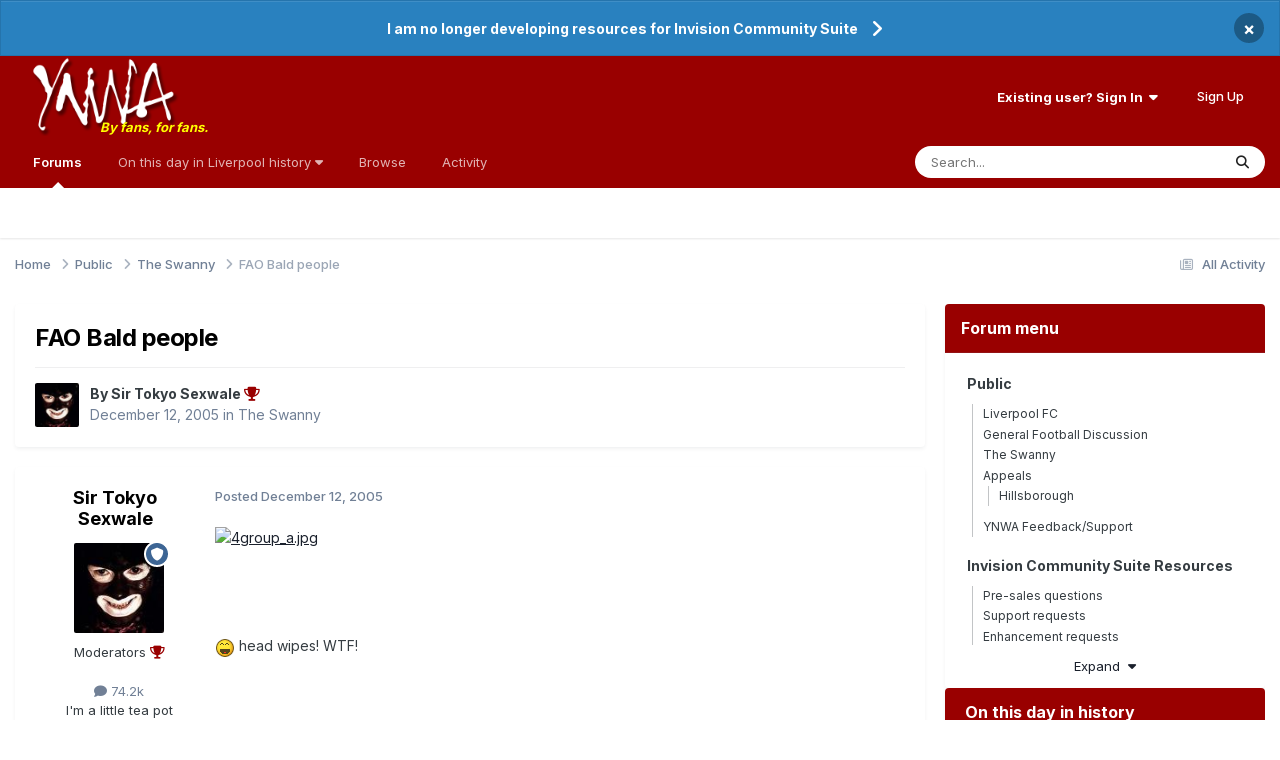

--- FILE ---
content_type: text/html;charset=UTF-8
request_url: https://www.ynwa.tv/topic/79592-fao-bald-people/
body_size: 15319
content:
<!DOCTYPE html>
<html lang="en-GB" dir="ltr">
	<head>
		<meta charset="utf-8">
        
		<title>FAO Bald people - The Swanny - YNWA.TV</title>
		
			<!-- Global site tag (gtag.js) - Google Analytics -->
<script async src="https://www.googletagmanager.com/gtag/js?id=UA-130248-1"></script>
<script>
  window.dataLayer = window.dataLayer || [];
  function gtag(){dataLayer.push(arguments);}
  gtag('js', new Date());

  gtag('config', 'UA-130248-1');
</script>
		
		
		
		

	<meta name="viewport" content="width=device-width, initial-scale=1">


	
	
		<meta property="og:image" content="https://www.ynwa.tv/uploads/monthly_2020_09/ynwa_app_image.png.7b1b26f404687f0dfa83b749119b2ac1.png">
	


	<meta name="twitter:card" content="summary_large_image" />


	
		<meta name="twitter:site" content="@ynwatv" />
	



	
		
			
				<meta property="og:title" content="FAO Bald people">
			
		
	

	
		
			
				<meta property="og:type" content="website">
			
		
	

	
		
			
				<meta property="og:url" content="https://www.ynwa.tv/topic/79592-fao-bald-people/">
			
		
	

	
		
			
				<meta name="description" content="head wipes! WTF!">
			
		
	

	
		
			
				<meta property="og:description" content="head wipes! WTF!">
			
		
	

	
		
			
				<meta property="og:updated_time" content="2005-12-13T01:11:28Z">
			
		
	

	
		
			
				<meta property="og:site_name" content="YNWA.TV">
			
		
	

	
		
			
				<meta property="og:locale" content="en_GB">
			
		
	


	
		<link rel="canonical" href="https://www.ynwa.tv/topic/79592-fao-bald-people/" />
	





<link rel="manifest" href="https://www.ynwa.tv/manifest.webmanifest/">
<meta name="msapplication-config" content="https://www.ynwa.tv/browserconfig.xml/">
<meta name="msapplication-starturl" content="/">
<meta name="application-name" content="YNWA.TV">
<meta name="apple-mobile-web-app-title" content="YNWA.TV">

	<meta name="theme-color" content="#ffffff">


	<meta name="msapplication-TileColor" content="#990000">





	

	
		
			<link rel="icon" sizes="36x36" href="https://www.ynwa.tv/uploads/monthly_2024_08/android-chrome-36x36.png?v=1725027434">
		
	

	
		
			<link rel="icon" sizes="48x48" href="https://www.ynwa.tv/uploads/monthly_2024_08/android-chrome-48x48.png?v=1725027434">
		
	

	
		
			<link rel="icon" sizes="72x72" href="https://www.ynwa.tv/uploads/monthly_2024_08/android-chrome-72x72.png?v=1725027434">
		
	

	
		
			<link rel="icon" sizes="96x96" href="https://www.ynwa.tv/uploads/monthly_2024_08/android-chrome-96x96.png?v=1725027434">
		
	

	
		
			<link rel="icon" sizes="144x144" href="https://www.ynwa.tv/uploads/monthly_2024_08/android-chrome-144x144.png?v=1725027434">
		
	

	
		
			<link rel="icon" sizes="192x192" href="https://www.ynwa.tv/uploads/monthly_2024_08/android-chrome-192x192.png?v=1725027434">
		
	

	
		
			<link rel="icon" sizes="256x256" href="https://www.ynwa.tv/uploads/monthly_2024_08/android-chrome-256x256.png?v=1725027434">
		
	

	
		
			<link rel="icon" sizes="384x384" href="https://www.ynwa.tv/uploads/monthly_2024_08/android-chrome-384x384.png?v=1725027434">
		
	

	
		
			<link rel="icon" sizes="512x512" href="https://www.ynwa.tv/uploads/monthly_2024_08/android-chrome-512x512.png?v=1725027434">
		
	

	
		
			<meta name="msapplication-square70x70logo" content="https://www.ynwa.tv/uploads/monthly_2024_08/msapplication-square70x70logo.png?v=1725027434"/>
		
	

	
		
			<meta name="msapplication-TileImage" content="https://www.ynwa.tv/uploads/monthly_2024_08/msapplication-TileImage.png?v=1725027434"/>
		
	

	
		
			<meta name="msapplication-square150x150logo" content="https://www.ynwa.tv/uploads/monthly_2024_08/msapplication-square150x150logo.png?v=1725027434"/>
		
	

	
		
			<meta name="msapplication-wide310x150logo" content="https://www.ynwa.tv/uploads/monthly_2024_08/msapplication-wide310x150logo.png?v=1725027434"/>
		
	

	
		
			<meta name="msapplication-square310x310logo" content="https://www.ynwa.tv/uploads/monthly_2024_08/msapplication-square310x310logo.png?v=1725027434"/>
		
	

	
		
			
				<link rel="apple-touch-icon" href="https://www.ynwa.tv/uploads/monthly_2024_08/apple-touch-icon-57x57.png?v=1725027434">
			
		
	

	
		
			
				<link rel="apple-touch-icon" sizes="60x60" href="https://www.ynwa.tv/uploads/monthly_2024_08/apple-touch-icon-60x60.png?v=1725027434">
			
		
	

	
		
			
				<link rel="apple-touch-icon" sizes="72x72" href="https://www.ynwa.tv/uploads/monthly_2024_08/apple-touch-icon-72x72.png?v=1725027434">
			
		
	

	
		
			
				<link rel="apple-touch-icon" sizes="76x76" href="https://www.ynwa.tv/uploads/monthly_2024_08/apple-touch-icon-76x76.png?v=1725027434">
			
		
	

	
		
			
				<link rel="apple-touch-icon" sizes="114x114" href="https://www.ynwa.tv/uploads/monthly_2024_08/apple-touch-icon-114x114.png?v=1725027434">
			
		
	

	
		
			
				<link rel="apple-touch-icon" sizes="120x120" href="https://www.ynwa.tv/uploads/monthly_2024_08/apple-touch-icon-120x120.png?v=1725027434">
			
		
	

	
		
			
				<link rel="apple-touch-icon" sizes="144x144" href="https://www.ynwa.tv/uploads/monthly_2024_08/apple-touch-icon-144x144.png?v=1725027434">
			
		
	

	
		
			
				<link rel="apple-touch-icon" sizes="152x152" href="https://www.ynwa.tv/uploads/monthly_2024_08/apple-touch-icon-152x152.png?v=1725027434">
			
		
	

	
		
			
				<link rel="apple-touch-icon" sizes="180x180" href="https://www.ynwa.tv/uploads/monthly_2024_08/apple-touch-icon-180x180.png?v=1725027434">
			
		
	





<link rel="preload" href="//www.ynwa.tv/applications/core/interface/font/fontawesome-webfont.woff2?v=4.7.0" as="font" crossorigin="anonymous">
		


	<link rel="preconnect" href="https://fonts.googleapis.com">
	<link rel="preconnect" href="https://fonts.gstatic.com" crossorigin>
	
		<link href="https://fonts.googleapis.com/css2?family=Inter:wght@300;400;500;600;700&display=swap" rel="stylesheet">
	



	<link rel='stylesheet' href='https://www.ynwa.tv/uploads/css_built_4/341e4a57816af3ba440d891ca87450ff_framework.css?v=51ae5fcd3b1766143376' media='all'>

	<link rel='stylesheet' href='https://www.ynwa.tv/uploads/css_built_4/05e81b71abe4f22d6eb8d1a929494829_responsive.css?v=51ae5fcd3b1766143376' media='all'>

	<link rel='stylesheet' href='https://www.ynwa.tv/uploads/css_built_4/223ae211f0236ea36ac9f7bf920a797a_all.min.css?v=51ae5fcd3b1766143376' media='all'>

	<link rel='stylesheet' href='https://www.ynwa.tv/uploads/css_built_4/29bd99919d9bcfd58c5a255c6957b8a6_convert.css?v=51ae5fcd3b1766143376' media='all'>

	<link rel='stylesheet' href='https://www.ynwa.tv/uploads/css_built_4/49037c9bdbc019a877c9a3ae069caf24_v4-font-face.min.css?v=51ae5fcd3b1766143376' media='all'>

	<link rel='stylesheet' href='https://www.ynwa.tv/uploads/css_built_4/90eb5adf50a8c640f633d47fd7eb1778_core.css?v=51ae5fcd3b1766143376' media='all'>

	<link rel='stylesheet' href='https://www.ynwa.tv/uploads/css_built_4/5a0da001ccc2200dc5625c3f3934497d_core_responsive.css?v=51ae5fcd3b1766143376' media='all'>

	<link rel='stylesheet' href='https://www.ynwa.tv/uploads/css_built_4/66f3d2d1098de63466740dfddf7f1c50_tagline.css?v=51ae5fcd3b1766143376' media='all'>

	<link rel='stylesheet' href='https://www.ynwa.tv/uploads/css_built_4/a9fa39eedf22fb36f1c00acd88a7e4c1_ctvp.css?v=51ae5fcd3b1766143376' media='all'>

	<link rel='stylesheet' href='https://www.ynwa.tv/uploads/css_built_4/738458edeeaef28e48e14bf3bb6018d1_uiffc.css?v=51ae5fcd3b1766143376' media='all'>

	<link rel='stylesheet' href='https://www.ynwa.tv/uploads/css_built_4/62e269ced0fdab7e30e026f1d30ae516_forums.css?v=51ae5fcd3b1766143376' media='all'>

	<link rel='stylesheet' href='https://www.ynwa.tv/uploads/css_built_4/76e62c573090645fb99a15a363d8620e_forums_responsive.css?v=51ae5fcd3b1766143376' media='all'>

	<link rel='stylesheet' href='https://www.ynwa.tv/uploads/css_built_4/b7d36d85db484b2eecb59e4f0d790d98_neapphtmlplayer.css?v=51ae5fcd3b1766143376' media='all'>

	<link rel='stylesheet' href='https://www.ynwa.tv/uploads/css_built_4/325ef7d770a4dad382ceabdb436097f5_nehidecontent.css?v=51ae5fcd3b1766143376' media='all'>

	<link rel='stylesheet' href='https://www.ynwa.tv/uploads/css_built_4/ebdea0c6a7dab6d37900b9190d3ac77b_topics.css?v=51ae5fcd3b1766143376' media='all'>

	<link rel='stylesheet' href='https://www.ynwa.tv/uploads/css_built_4/28865990641090505c3cec775bd4016f_neappquotes.css?v=51ae5fcd3b1766143376' media='all'>





<link rel='stylesheet' href='https://www.ynwa.tv/uploads/css_built_4/258adbb6e4f3e83cd3b355f84e3fa002_custom.css?v=51ae5fcd3b1766143376' media='all'>




		
		

	
	<link rel='shortcut icon' href='https://www.ynwa.tv/uploads/monthly_2020_02/favicon.ico' type="image/x-icon">

	</head>
	<body class="ipsApp ipsApp_front ipsJS_none ipsClearfix" data-controller="core.front.core.app"  data-message=""  data-pageapp="forums" data-pagelocation="front" data-pagemodule="forums" data-pagecontroller="topic" data-pageid="79592"   >
		
        

        

		<a href="#ipsLayout_mainArea" class="ipsHide" title="Go to main content on this page" accesskey="m">Jump to content</a>
		



<div class='cAnnouncements' data-controller="core.front.core.announcementBanner" >
	
	<div class='cAnnouncementPageTop ipsJS_hide ipsAnnouncement ipsMessage_information' data-announcementId="68">
        
        <a href='https://www.ynwa.tv/topic/164210-i-will-no-longer-be-working-on-developing-resources-for-invision-community-suite/' target="_blank" rel='noopener'>I am no longer developing resources for Invision Community Suite</a>
        

		<a href='#' data-role="dismissAnnouncement">×</a>
	</div>
	
</div>



		<div data-controller="neapphtmlplayer.player"></div><div id="ipsLayout_header" class="ipsClearfix">
			<header>
				<div class="ipsLayout_container">
					


<a href="https://www.ynwa.tv/" id="elLogo" accesskey="1"><img src="https://www.ynwa.tv/uploads/monthly_2023_06/ynwa_transparent_no_tagline.png.7c1e2151e4dc96d118c02c42127e0809.png" alt="YNWA.TV"></a> <span class="neappTagline neappTaglineDesktop ipsResponsive_hidePhone ipsResponsive_hideTablet"><a class="neappTaglineDesktop" href="https://www.ynwa.tv/">By fans, for fans.</a></span> <span class="neappTagline neappTaglineTablet ipsResponsive_hidePhone ipsResponsive_hideDesktop"><a class="neappTaglineTablet" href="https://www.ynwa.tv/">By fans, for fans.</a></span> <span class="neappTagline neappTaglinePhone ipsResponsive_hideDesktop ipsResponsive_hideTablet"><a class="neappTaglinePhone" href="https://www.ynwa.tv/">By fans, for fans.</a></span>

					
						

	<ul id="elUserNav" class="ipsList_inline cSignedOut ipsResponsive_showDesktop">
		
        
		
        
        
            
            <li id="elSignInLink">
                <a href="https://www.ynwa.tv/login/" data-ipsmenu-closeonclick="false" data-ipsmenu id="elUserSignIn">
                    Existing user? Sign In  <i class="fa fa-caret-down"></i>
                </a>
                
<div id='elUserSignIn_menu' class='ipsMenu ipsMenu_auto ipsHide'>
	<form accept-charset='utf-8' method='post' action='https://www.ynwa.tv/login/'>
		<input type="hidden" name="csrfKey" value="58bc6ce881066f545561b8b4955868c4">
		<input type="hidden" name="ref" value="aHR0cHM6Ly93d3cueW53YS50di90b3BpYy83OTU5Mi1mYW8tYmFsZC1wZW9wbGUv">
		<div data-role="loginForm">
			
			
			
				<div class='ipsColumns ipsColumns_noSpacing'>
					<div class='ipsColumn ipsColumn_wide' id='elUserSignIn_internal'>
						
<div class="ipsPad ipsForm ipsForm_vertical">
	<h4 class="ipsType_sectionHead">Sign In</h4>
	<br><br>
	<ul class="ipsList_reset">
		<li class="ipsFieldRow ipsFieldRow_noLabel ipsFieldRow_fullWidth">
			
			
				<input type="email" placeholder="Email Address" name="auth" autocomplete="email">
			
		</li>
		<li class="ipsFieldRow ipsFieldRow_noLabel ipsFieldRow_fullWidth">
			<input type="password" placeholder="Password" name="password" autocomplete="current-password"> <div data-controller="neappboxoftricks.ctvp.view.password"></div>
		</li>
		<li class="ipsFieldRow ipsFieldRow_checkbox ipsClearfix">
			<span class="ipsCustomInput">
				<input type="checkbox" name="remember_me" id="remember_me_checkbox" value="1" checked aria-checked="true">
				<span></span>
			</span>
			<div class="ipsFieldRow_content">
				<label class="ipsFieldRow_label" for="remember_me_checkbox">Remember me</label>
				<span class="ipsFieldRow_desc">Not recommended on shared computers</span>
			</div>
		</li>
		<li class="ipsFieldRow ipsFieldRow_fullWidth">
			<button type="submit" name="_processLogin" value="usernamepassword" class="ipsButton ipsButton_primary ipsButton_small" id="elSignIn_submit">Sign In</button>
			
				<p class="ipsType_right ipsType_small">
					
						</a><a href="https://www.ynwa.tv/lostpassword/" >
					
					Forgot your password?</a>
				</p>
			
		</li>
	</ul>
</div>
					</div>
					<div class='ipsColumn ipsColumn_wide'>
						<div class='ipsPadding' id='elUserSignIn_external'>
							<div class='ipsAreaBackground_light ipsPadding:half'>
								
								
									<div class='ipsType_center ipsMargin_top:half'>
										

<button type="submit" name="_processLogin" value="8" class='ipsButton ipsButton_verySmall ipsButton_fullWidth ipsSocial ipsSocial_google' style="background-color: #4285F4">
	
		<span class='ipsSocial_icon'>
			
				<i class='fa fa-google'></i>
			
		</span>
		<span class='ipsSocial_text'>Sign in with Google</span>
	
</button>
									</div>
								
							</div>
						</div>
					</div>
				</div>
			
		</div>
	</form>
</div>
            </li>
            
        
		
			<li>
				
					<a href="https://www.ynwa.tv/register/" data-ipsdialog data-ipsdialog-size="narrow" data-ipsdialog-title="Sign Up"  id="elRegisterButton" class="ipsButton ipsButton_normal ipsButton_primary">Sign Up</a>
				
			</li>
		
	</ul>

						
<ul class="ipsMobileHamburger ipsList_reset ipsResponsive_hideDesktop">
	<li data-ipsdrawer data-ipsdrawer-drawerelem="#elMobileDrawer">
		<a href="#" >
			
			
			
			
			       

	<span class='ipsUserPhoto ipsUserPhoto_tiny '>
		<img src='https://www.ynwa.tv/uploads/set_resources_4/84c1e40ea0e759e3f1505eb1788ddf3c_default_photo.png' alt='Guest' loading="lazy">
	</span>
 
		</a>
	</li>
</ul>
					
				</div>
			</header>
			

	<nav data-controller='core.front.core.navBar' class=' ipsResponsive_showDesktop'>
		<div class='ipsNavBar_primary ipsLayout_container '>
			<ul data-role="primaryNavBar" class='ipsClearfix'>
				


	
		
		
			
		
		<li class='ipsNavBar_active' data-active id='elNavSecondary_10' data-role="navBarItem" data-navApp="forums" data-navExt="Forums">
			
			
				<a href="https://www.ynwa.tv"  data-navItem-id="10" data-navDefault>
					Forums<span class='ipsNavBar_active__identifier'></span>
				</a>
			
			
		</li>
	
	

	
		
		
		<li  id='elNavSecondary_50' data-role="navBarItem" data-navApp="core" data-navExt="Menu">
			
			
				<a href="#" id="elNavigation_50" data-ipsMenu data-ipsMenu-appendTo='#elNavSecondary_50' data-ipsMenu-activeClass='ipsNavActive_menu' data-navItem-id="50" >
					On this day in Liverpool history <i class="fa fa-caret-down"></i><span class='ipsNavBar_active__identifier'></span>
				</a>
				<ul id="elNavigation_50_menu" class="ipsMenu ipsMenu_auto ipsHide">
					

	
		
			<li class='ipsMenu_item' >
				<a href='https://www.ynwa.tv/articles.html/history/january/' >
					January
				</a>
			</li>
		
	

	
		
			<li class='ipsMenu_item' >
				<a href='https://www.ynwa.tv/articles.html/history/february/' >
					February
				</a>
			</li>
		
	

	
		
			<li class='ipsMenu_item' >
				<a href='https://www.ynwa.tv/articles.html/history/march/' >
					March
				</a>
			</li>
		
	

	
		
			<li class='ipsMenu_item' >
				<a href='https://www.ynwa.tv/articles.html/history/april/' >
					April
				</a>
			</li>
		
	

	
		
			<li class='ipsMenu_item' >
				<a href='https://www.ynwa.tv/articles.html/history/may/' >
					May
				</a>
			</li>
		
	

	
		
			<li class='ipsMenu_item' >
				<a href='https://www.ynwa.tv/articles.html/history/june/' >
					June
				</a>
			</li>
		
	

	
		
			<li class='ipsMenu_item' >
				<a href='https://www.ynwa.tv/articles.html/history/july/' >
					July
				</a>
			</li>
		
	

	
		
			<li class='ipsMenu_item' >
				<a href='https://www.ynwa.tv/articles.html/history/august/' >
					August
				</a>
			</li>
		
	

	
		
			<li class='ipsMenu_item' >
				<a href='https://www.ynwa.tv/articles.html/history/september/' >
					September
				</a>
			</li>
		
	

	
		
			<li class='ipsMenu_item' >
				<a href='https://www.ynwa.tv/articles.html/history/october/' >
					October
				</a>
			</li>
		
	

	
		
			<li class='ipsMenu_item' >
				<a href='https://www.ynwa.tv/articles.html/history/november/' >
					November
				</a>
			</li>
		
	

	
		
			<li class='ipsMenu_item' >
				<a href='https://www.ynwa.tv/articles.html/history/december/' >
					December
				</a>
			</li>
		
	

				</ul>
			
			
		</li>
	
	

	
		
		
		<li  id='elNavSecondary_1' data-role="navBarItem" data-navApp="core" data-navExt="CustomItem">
			
			
				<a href="https://www.ynwa.tv"  data-navItem-id="1" >
					Browse<span class='ipsNavBar_active__identifier'></span>
				</a>
			
			
				<ul class='ipsNavBar_secondary ipsHide' data-role='secondaryNavBar'>
					


	
	

	
		
		
		<li  id='elNavSecondary_11' data-role="navBarItem" data-navApp="calendar" data-navExt="Calendar">
			
			
				<a href="https://www.ynwa.tv/events/"  data-navItem-id="11" >
					Events<span class='ipsNavBar_active__identifier'></span>
				</a>
			
			
		</li>
	
	

	
	

	
		
		
		<li  id='elNavSecondary_14' data-role="navBarItem" data-navApp="core" data-navExt="StaffDirectory">
			
			
				<a href="https://www.ynwa.tv/staff/"  data-navItem-id="14" >
					Staff<span class='ipsNavBar_active__identifier'></span>
				</a>
			
			
		</li>
	
	

	
		
		
		<li  id='elNavSecondary_15' data-role="navBarItem" data-navApp="core" data-navExt="OnlineUsers">
			
			
				<a href="https://www.ynwa.tv/online/"  data-navItem-id="15" >
					Online Users<span class='ipsNavBar_active__identifier'></span>
				</a>
			
			
		</li>
	
	

	
	

					<li class='ipsHide' id='elNavigationMore_1' data-role='navMore'>
						<a href='#' data-ipsMenu data-ipsMenu-appendTo='#elNavigationMore_1' id='elNavigationMore_1_dropdown'>More <i class='fa fa-caret-down'></i></a>
						<ul class='ipsHide ipsMenu ipsMenu_auto' id='elNavigationMore_1_dropdown_menu' data-role='moreDropdown'></ul>
					</li>
				</ul>
			
		</li>
	
	

	
		
		
		<li  id='elNavSecondary_2' data-role="navBarItem" data-navApp="core" data-navExt="CustomItem">
			
			
				<a href="https://www.ynwa.tv/discover/"  data-navItem-id="2" >
					Activity<span class='ipsNavBar_active__identifier'></span>
				</a>
			
			
				<ul class='ipsNavBar_secondary ipsHide' data-role='secondaryNavBar'>
					


	
		
		
		<li  id='elNavSecondary_4' data-role="navBarItem" data-navApp="core" data-navExt="AllActivity">
			
			
				<a href="https://www.ynwa.tv/discover/"  data-navItem-id="4" >
					All Activity<span class='ipsNavBar_active__identifier'></span>
				</a>
			
			
		</li>
	
	

	
		
		
		<li  id='elNavSecondary_5' data-role="navBarItem" data-navApp="core" data-navExt="YourActivityStreams">
			
			
				<a href="#" id="elNavigation_5" data-ipsMenu data-ipsMenu-appendTo='#elNavSecondary_2' data-ipsMenu-activeClass='ipsNavActive_menu' data-navItem-id="5" >
					My Activity Streams <i class="fa fa-caret-down"></i><span class='ipsNavBar_active__identifier'></span>
				</a>
				<ul id="elNavigation_5_menu" class="ipsMenu ipsMenu_auto ipsHide">
					

	
		
			<li class='ipsMenu_item' data-streamid='9'>
				<a href='https://www.ynwa.tv/discover/9/' >
					On this day in Liverpool history
				</a>
			</li>
		
	

				</ul>
			
			
		</li>
	
	

	
	

	
	

	
		
		
		<li  id='elNavSecondary_8' data-role="navBarItem" data-navApp="core" data-navExt="Search">
			
			
				<a href="https://www.ynwa.tv/search/"  data-navItem-id="8" >
					Search<span class='ipsNavBar_active__identifier'></span>
				</a>
			
			
		</li>
	
	

	
	

					<li class='ipsHide' id='elNavigationMore_2' data-role='navMore'>
						<a href='#' data-ipsMenu data-ipsMenu-appendTo='#elNavigationMore_2' id='elNavigationMore_2_dropdown'>More <i class='fa fa-caret-down'></i></a>
						<ul class='ipsHide ipsMenu ipsMenu_auto' id='elNavigationMore_2_dropdown_menu' data-role='moreDropdown'></ul>
					</li>
				</ul>
			
		</li>
	
	

	
	

	
	

	
	

	
	

				<li class='ipsHide' id='elNavigationMore' data-role='navMore'>
					<a href='#' data-ipsMenu data-ipsMenu-appendTo='#elNavigationMore' id='elNavigationMore_dropdown'>More</a>
					<ul class='ipsNavBar_secondary ipsHide' data-role='secondaryNavBar'>
						<li class='ipsHide' id='elNavigationMore_more' data-role='navMore'>
							<a href='#' data-ipsMenu data-ipsMenu-appendTo='#elNavigationMore_more' id='elNavigationMore_more_dropdown'>More <i class='fa fa-caret-down'></i></a>
							<ul class='ipsHide ipsMenu ipsMenu_auto' id='elNavigationMore_more_dropdown_menu' data-role='moreDropdown'></ul>
						</li>
					</ul>
				</li>
			</ul>
			

	<div id="elSearchWrapper">
		<div id='elSearch' data-controller="core.front.core.quickSearch">
			<form accept-charset='utf-8' action='//www.ynwa.tv/search/?do=quicksearch' method='post'>
                <input type='search' id='elSearchField' placeholder='Search...' name='q' autocomplete='off' aria-label='Search'>
                <details class='cSearchFilter'>
                    <summary class='cSearchFilter__text'></summary>
                    <ul class='cSearchFilter__menu'>
                        
                        <li><label><input type="radio" name="type" value="all" ><span class='cSearchFilter__menuText'>Everywhere</span></label></li>
                        
                            
                                <li><label><input type="radio" name="type" value='contextual_{&quot;type&quot;:&quot;forums_topic&quot;,&quot;nodes&quot;:2}' checked><span class='cSearchFilter__menuText'>This Forum</span></label></li>
                            
                                <li><label><input type="radio" name="type" value='contextual_{&quot;type&quot;:&quot;forums_topic&quot;,&quot;item&quot;:79592}' checked><span class='cSearchFilter__menuText'>This Topic</span></label></li>
                            
                        
                        
                            <li><label><input type="radio" name="type" value="forums_topic"><span class='cSearchFilter__menuText'>Topics</span></label></li>
                        
                            <li><label><input type="radio" name="type" value="calendar_event"><span class='cSearchFilter__menuText'>Events</span></label></li>
                        
                            <li><label><input type="radio" name="type" value="cms_pages_pageitem"><span class='cSearchFilter__menuText'>Pages</span></label></li>
                        
                            <li><label><input type="radio" name="type" value="cms_records1"><span class='cSearchFilter__menuText'>Articles</span></label></li>
                        
                            <li><label><input type="radio" name="type" value="blog_entry"><span class='cSearchFilter__menuText'>Blog Entries</span></label></li>
                        
                            <li><label><input type="radio" name="type" value="gallery_image"><span class='cSearchFilter__menuText'>Images</span></label></li>
                        
                            <li><label><input type="radio" name="type" value="gallery_album_item"><span class='cSearchFilter__menuText'>Albums</span></label></li>
                        
                            <li><label><input type="radio" name="type" value="core_members"><span class='cSearchFilter__menuText'>Members</span></label></li>
                        
                    </ul>
                </details>
				<button class='cSearchSubmit' type="submit" aria-label='Search'><i class="fa fa-search"></i></button>
			</form>
		</div>
	</div>

		</div>
	</nav>

			
<ul id='elMobileNav' class='ipsResponsive_hideDesktop' data-controller='core.front.core.mobileNav'>
	
		
			
			
				
				
			
				
					<li id='elMobileBreadcrumb'>
						<a href='https://www.ynwa.tv/forum/2-the-swanny/'>
							<span>The Swanny</span>
						</a>
					</li>
				
				
			
				
				
			
		
	
	
	
	<li >
		<a data-action="defaultStream" href='https://www.ynwa.tv/discover/'><i class="fa fa-newspaper-o" aria-hidden="true"></i></a>
	</li>

	

	
		<li class='ipsJS_show'>
			<a href='https://www.ynwa.tv/search/'><i class='fa fa-search'></i></a>
		</li>
	
</ul>
		</div>
		<main id="ipsLayout_body" class="ipsLayout_container">
			<div id="ipsLayout_contentArea">
				<div id="ipsLayout_contentWrapper">
					
<nav class='ipsBreadcrumb ipsBreadcrumb_top ipsFaded_withHover'>
	

	<ul class='ipsList_inline ipsPos_right'>
		
		<li >
			<a data-action="defaultStream" class='ipsType_light '  href='https://www.ynwa.tv/discover/'><i class="fa fa-newspaper-o" aria-hidden="true"></i> <span>All Activity</span></a>
		</li>
		
	</ul>

	<ul data-role="breadcrumbList">
		<li>
			<a title="Home" href='https://www.ynwa.tv/'>
				<span>Home <i class='fa fa-angle-right'></i></span>
			</a>
		</li>
		
		
			<li>
				
					<a href='https://www.ynwa.tv/forum/29-public/'>
						<span>Public <i class='fa fa-angle-right' aria-hidden="true"></i></span>
					</a>
				
			</li>
		
			<li>
				
					<a href='https://www.ynwa.tv/forum/2-the-swanny/'>
						<span>The Swanny <i class='fa fa-angle-right' aria-hidden="true"></i></span>
					</a>
				
			</li>
		
			<li>
				
					FAO Bald people
				
			</li>
		
	</ul>
</nav>
					
					<div id="ipsLayout_mainArea">
						
						
						
						

	




						



<div class="ipsPageHeader ipsResponsive_pull ipsBox ipsPadding sm:ipsPadding:half ipsMargin_bottom">
		
	
	<div class="ipsFlex ipsFlex-ai:center ipsFlex-fw:wrap ipsGap:4">
		<div class="ipsFlex-flex:11">
			<h1 class="ipsType_pageTitle ipsContained_container">
				

				
				
					<span class="ipsType_break ipsContained">
						<span>FAO Bald people</span>
					</span>
				
			</h1>
			
			
		</div>
		
	</div>
	<hr class="ipsHr">
	<div class="ipsPageHeader__meta ipsFlex ipsFlex-jc:between ipsFlex-ai:center ipsFlex-fw:wrap ipsGap:3">
		<div class="ipsFlex-flex:11">
			<div class="ipsPhotoPanel ipsPhotoPanel_mini ipsPhotoPanel_notPhone ipsClearfix">
				


	<a href="https://www.ynwa.tv/profile/118-sir-tokyo-sexwale/" rel="nofollow" data-ipsHover data-ipsHover-width="370" data-ipsHover-target="https://www.ynwa.tv/profile/118-sir-tokyo-sexwale/?do=hovercard" class="ipsUserPhoto ipsUserPhoto_mini" title="Go to Sir Tokyo Sexwale's profile">
		<img src='https://www.ynwa.tv/uploads/profile/photo-thumb-118.jpg' alt='Sir Tokyo Sexwale' loading="lazy">
	</a>

				<div>
					<p class="ipsType_reset ipsType_blendLinks">
						<span class="ipsType_normal">
						
							<strong>By 


<a href='https://www.ynwa.tv/profile/118-sir-tokyo-sexwale/' rel="nofollow" data-ipsHover data-ipsHover-width='370' data-ipsHover-target='https://www.ynwa.tv/profile/118-sir-tokyo-sexwale/?do=hovercard&amp;referrer=https%253A%252F%252Fwww.ynwa.tv%252Ftopic%252F79592-fao-bald-people%252F' title="Go to Sir Tokyo Sexwale's profile" class="ipsType_break"><span>Sir Tokyo Sexwale <i class='fa fa-trophy neappynwasponsorship_trophy'></i></span></a></strong><br>
							<span class="ipsType_light"><time datetime='2005-12-12T19:11:46Z' title='12/12/05 19:11' data-short='20 yr'>December 12, 2005</time> in <a href="https://www.ynwa.tv/forum/2-the-swanny/">The Swanny</a></span>
						
						</span>
					</p>
				</div>
			</div>
		</div>
					
	</div>
	
	
</div>








<div class="ipsClearfix">
	<ul class="ipsToolList ipsToolList_horizontal ipsClearfix ipsSpacer_both ipsResponsive_hidePhone">
		
		
		
	</ul>
</div>

                                                              <div data-controller="neapp.quotes.enhancements" data-quotesexpand="0" data-quoteslines="7" data-quotesignored="0"></div><div id="comments" data-controller="core.front.core.commentFeed,forums.front.topic.view, core.front.core.ignoredComments" data-autopoll data-baseurl="https://www.ynwa.tv/topic/79592-fao-bald-people/" data-lastpage data-feedid="topic-79592" class="cTopic ipsClear ipsSpacer_top">
	
			
	

	

<div data-controller='core.front.core.recommendedComments' data-url='https://www.ynwa.tv/topic/79592-fao-bald-people/?recommended=comments' class='ipsRecommendedComments ipsHide'>
	<div data-role="recommendedComments">
		<h2 class='ipsType_sectionHead ipsType_large ipsType_bold ipsMargin_bottom'>Recommended Posts</h2>
		
	</div>
</div>
	
	<div id="elPostFeed" data-role="commentFeed" data-controller="core.front.core.moderation" >
		<form action="https://www.ynwa.tv/topic/79592-fao-bald-people/?csrfKey=58bc6ce881066f545561b8b4955868c4&amp;do=multimodComment" method="post" data-ipspageaction data-role="moderationTools">
			
			
				

					

					
					



<a id='findComment-1110875'></a>
<a id='comment-1110875'></a>
<article  id='elComment_1110875' class='cPost ipsBox ipsResponsive_pull  ipsComment  ipsComment_parent ipsClearfix ipsClear ipsColumns ipsColumns_noSpacing ipsColumns_collapsePhone    '>
	

	

	<div class='cAuthorPane_mobile ipsResponsive_showPhone'>
		<div class='cAuthorPane_photo'>
			<div class='cAuthorPane_photoWrap'>
				


	<a href="https://www.ynwa.tv/profile/118-sir-tokyo-sexwale/" rel="nofollow" data-ipsHover data-ipsHover-width="370" data-ipsHover-target="https://www.ynwa.tv/profile/118-sir-tokyo-sexwale/?do=hovercard" class="ipsUserPhoto ipsUserPhoto_large" title="Go to Sir Tokyo Sexwale's profile">
		<img src='https://www.ynwa.tv/uploads/profile/photo-thumb-118.jpg' alt='Sir Tokyo Sexwale' loading="lazy">
	</a>

				
				<span class="cAuthorPane_badge cAuthorPane_badge--moderator" data-ipsTooltip title="Sir Tokyo Sexwale is a moderator"></span>
				
				
			</div>
		</div>
		<div class='cAuthorPane_content'>
			<h3 class='ipsType_sectionHead cAuthorPane_author ipsType_break ipsType_blendLinks ipsFlex ipsFlex-ai:center'>
				


<a href='https://www.ynwa.tv/profile/118-sir-tokyo-sexwale/' rel="nofollow" data-ipsHover data-ipsHover-width='370' data-ipsHover-target='https://www.ynwa.tv/profile/118-sir-tokyo-sexwale/?do=hovercard&amp;referrer=https%253A%252F%252Fwww.ynwa.tv%252Ftopic%252F79592-fao-bald-people%252F' title="Go to Sir Tokyo Sexwale's profile" class="ipsType_break"><span>Sir Tokyo Sexwale <i class='fa fa-trophy neappynwasponsorship_trophy'></i></span></a>
			</h3>
			<div class='ipsType_light ipsType_reset'>
			    <a href='https://www.ynwa.tv/topic/79592-fao-bald-people/#findComment-1110875' rel="nofollow" class='ipsType_blendLinks'>Posted <time datetime='2005-12-12T19:11:46Z' title='12/12/05 19:11' data-short='20 yr'>December 12, 2005</time></a>
				
			</div>
		</div>
	</div>
	<aside class='ipsComment_author cAuthorPane ipsColumn ipsColumn_medium ipsResponsive_hidePhone'>
		<h3 class='ipsType_sectionHead cAuthorPane_author ipsType_blendLinks ipsType_break'><strong>


<a href='https://www.ynwa.tv/profile/118-sir-tokyo-sexwale/' rel="nofollow" data-ipsHover data-ipsHover-width='370' data-ipsHover-target='https://www.ynwa.tv/profile/118-sir-tokyo-sexwale/?do=hovercard&amp;referrer=https%253A%252F%252Fwww.ynwa.tv%252Ftopic%252F79592-fao-bald-people%252F' title="Go to Sir Tokyo Sexwale's profile" class="ipsType_break">Sir Tokyo Sexwale</a></strong>
			
		</h3>
		<ul class='cAuthorPane_info ipsList_reset'>
			<li data-role='photo' class='cAuthorPane_photo'>
				<div class='cAuthorPane_photoWrap'>
					


	<a href="https://www.ynwa.tv/profile/118-sir-tokyo-sexwale/" rel="nofollow" data-ipsHover data-ipsHover-width="370" data-ipsHover-target="https://www.ynwa.tv/profile/118-sir-tokyo-sexwale/?do=hovercard" class="ipsUserPhoto ipsUserPhoto_large" title="Go to Sir Tokyo Sexwale's profile">
		<img src='https://www.ynwa.tv/uploads/profile/photo-thumb-118.jpg' alt='Sir Tokyo Sexwale' loading="lazy">
	</a>

					
						<span class="cAuthorPane_badge cAuthorPane_badge--moderator" data-ipsTooltip title="Sir Tokyo Sexwale is a moderator"></span>
					
					
				</div>
			</li>
			
				<li data-role='group'><span>Moderators <i class='fa fa-trophy neappynwasponsorship_trophy'></i></span></li>
				
			
			
				<li data-role='stats' class='ipsMargin_top'>
					<ul class="ipsList_reset ipsType_light ipsFlex ipsFlex-ai:center ipsFlex-jc:center ipsGap_row:2 cAuthorPane_stats">
						<li>
							
								<a href="https://www.ynwa.tv/profile/118-sir-tokyo-sexwale/content/" rel="nofollow" title="74,153 posts" data-ipsTooltip class="ipsType_blendLinks">
							
								<i class="fa fa-comment"></i> 74.2k
							
								</a>
							
						</li>
						
					</ul>
				</li>
			
			
				

	
	<li data-role='custom-field' class='ipsResponsive_hidePhone ipsType_break'>
		
I&#39;m a little tea pot
	</li>
	

			
		</ul>
	</aside>
	<div class='ipsColumn ipsColumn_fluid ipsMargin:none'>
		

<div id='comment-1110875_wrap' data-controller='core.front.core.comment' data-commentApp='forums' data-commentType='forums' data-commentID="1110875" data-quoteData='{&quot;userid&quot;:118,&quot;username&quot;:&quot;Sir Tokyo Sexwale&quot;,&quot;timestamp&quot;:1134414706,&quot;contentapp&quot;:&quot;forums&quot;,&quot;contenttype&quot;:&quot;forums&quot;,&quot;contentid&quot;:79592,&quot;contentclass&quot;:&quot;forums_Topic&quot;,&quot;contentcommentid&quot;:1110875}' class='ipsComment_content ipsType_medium'>

	<div class='ipsComment_meta ipsType_light ipsFlex ipsFlex-ai:center ipsFlex-jc:between ipsFlex-fd:row-reverse'>
		<div class='ipsType_light ipsType_reset ipsType_blendLinks ipsComment_toolWrap'>
			<div class='ipsResponsive_hidePhone ipsComment_badges'>
				<ul class='ipsList_reset ipsFlex ipsFlex-jc:end ipsFlex-fw:wrap ipsGap:2 ipsGap_row:1'>
					
					
					
					
					
				</ul>
			</div>
			<ul class='ipsList_reset ipsComment_tools'>
				<li>
					<a href='#elControls_1110875_menu' class='ipsComment_ellipsis' id='elControls_1110875' title='More options...' data-ipsMenu data-ipsMenu-appendTo='#comment-1110875_wrap'><i class='fa fa-ellipsis-h'></i></a>
					<ul id='elControls_1110875_menu' class='ipsMenu ipsMenu_narrow ipsHide'>
						
						
                        
						
						
						
							
								
							
							
							
							
							
							
						
					</ul>
				</li>
				
			</ul>
		</div>

		<div class='ipsType_reset ipsResponsive_hidePhone'>
		   
		   Posted <time datetime='2005-12-12T19:11:46Z' title='12/12/05 19:11' data-short='20 yr'>December 12, 2005</time>
		   
			
			<span class='ipsResponsive_hidePhone'>
				
				
			</span>
		</div>
	</div>

	

    

	<div class='cPost_contentWrap'>
		
		<div data-role='commentContent' class='ipsType_normal ipsType_richText ipsPadding_bottom ipsContained' data-controller='core.front.core.lightboxedImages'>
			
<p><img alt="4group_a.jpg" src="//www.ynwa.tv/applications/core/interface/js/spacer.png" data-src="http://www.baldguyz.com/images/4group_a.jpg"></p><p> </p><p> </p><p> <img alt=":lol:" src="//www.ynwa.tv/applications/core/interface/js/spacer.png" data-src="https://www.ynwa.tv/uploads/emoticons/default_laugh.png"> head wipes! WTF!</p>


			
		</div>

		

		
			

		
	</div>

	
    
</div>
	</div>
</article>
					
					
					
				

					

					
					



<a id='findComment-1110882'></a>
<a id='comment-1110882'></a>
<article  id='elComment_1110882' class='cPost ipsBox ipsResponsive_pull  ipsComment  ipsComment_parent ipsClearfix ipsClear ipsColumns ipsColumns_noSpacing ipsColumns_collapsePhone    '>
	

	

	<div class='cAuthorPane_mobile ipsResponsive_showPhone'>
		<div class='cAuthorPane_photo'>
			<div class='cAuthorPane_photoWrap'>
				


	<a href="https://www.ynwa.tv/profile/1262-jonesy/" rel="nofollow" data-ipsHover data-ipsHover-width="370" data-ipsHover-target="https://www.ynwa.tv/profile/1262-jonesy/?do=hovercard" class="ipsUserPhoto ipsUserPhoto_large" title="Go to Jonesy's profile">
		<img src='https://www.ynwa.tv/uploads/monthly_2020_07/fox.thumb.jpg.cbdac0d31cbb972062e6936b430f203e.jpg' alt='Jonesy' loading="lazy">
	</a>

				
				
			</div>
		</div>
		<div class='cAuthorPane_content'>
			<h3 class='ipsType_sectionHead cAuthorPane_author ipsType_break ipsType_blendLinks ipsFlex ipsFlex-ai:center'>
				


<a href='https://www.ynwa.tv/profile/1262-jonesy/' rel="nofollow" data-ipsHover data-ipsHover-width='370' data-ipsHover-target='https://www.ynwa.tv/profile/1262-jonesy/?do=hovercard&amp;referrer=https%253A%252F%252Fwww.ynwa.tv%252Ftopic%252F79592-fao-bald-people%252F' title="Go to Jonesy's profile" class="ipsType_break"><span>Jonesy <i class='fa fa-trophy neappynwasponsorship_trophy'></i></span></a>
			</h3>
			<div class='ipsType_light ipsType_reset'>
			    <a href='https://www.ynwa.tv/topic/79592-fao-bald-people/#findComment-1110882' rel="nofollow" class='ipsType_blendLinks'>Posted <time datetime='2005-12-12T19:29:39Z' title='12/12/05 19:29' data-short='20 yr'>December 12, 2005</time></a>
				
			</div>
		</div>
	</div>
	<aside class='ipsComment_author cAuthorPane ipsColumn ipsColumn_medium ipsResponsive_hidePhone'>
		<h3 class='ipsType_sectionHead cAuthorPane_author ipsType_blendLinks ipsType_break'><strong>


<a href='https://www.ynwa.tv/profile/1262-jonesy/' rel="nofollow" data-ipsHover data-ipsHover-width='370' data-ipsHover-target='https://www.ynwa.tv/profile/1262-jonesy/?do=hovercard&amp;referrer=https%253A%252F%252Fwww.ynwa.tv%252Ftopic%252F79592-fao-bald-people%252F' title="Go to Jonesy's profile" class="ipsType_break">Jonesy</a></strong>
			
		</h3>
		<ul class='cAuthorPane_info ipsList_reset'>
			<li data-role='photo' class='cAuthorPane_photo'>
				<div class='cAuthorPane_photoWrap'>
					


	<a href="https://www.ynwa.tv/profile/1262-jonesy/" rel="nofollow" data-ipsHover data-ipsHover-width="370" data-ipsHover-target="https://www.ynwa.tv/profile/1262-jonesy/?do=hovercard" class="ipsUserPhoto ipsUserPhoto_large" title="Go to Jonesy's profile">
		<img src='https://www.ynwa.tv/uploads/monthly_2020_07/fox.thumb.jpg.cbdac0d31cbb972062e6936b430f203e.jpg' alt='Jonesy' loading="lazy">
	</a>

					
					
				</div>
			</li>
			
				<li data-role='group'><span>Sponsors <i class='fa fa-trophy neappynwasponsorship_trophy'></i></span></li>
				
			
			
				<li data-role='stats' class='ipsMargin_top'>
					<ul class="ipsList_reset ipsType_light ipsFlex ipsFlex-ai:center ipsFlex-jc:center ipsGap_row:2 cAuthorPane_stats">
						<li>
							
								<a href="https://www.ynwa.tv/profile/1262-jonesy/content/" rel="nofollow" title="10,660 posts" data-ipsTooltip class="ipsType_blendLinks">
							
								<i class="fa fa-comment"></i> 10.7k
							
								</a>
							
						</li>
						
					</ul>
				</li>
			
			
				

	
	<li data-role='custom-field' class='ipsResponsive_hidePhone ipsType_break'>
		
Forum rat
	</li>
	

			
		</ul>
	</aside>
	<div class='ipsColumn ipsColumn_fluid ipsMargin:none'>
		

<div id='comment-1110882_wrap' data-controller='core.front.core.comment' data-commentApp='forums' data-commentType='forums' data-commentID="1110882" data-quoteData='{&quot;userid&quot;:1262,&quot;username&quot;:&quot;Jonesy&quot;,&quot;timestamp&quot;:1134415779,&quot;contentapp&quot;:&quot;forums&quot;,&quot;contenttype&quot;:&quot;forums&quot;,&quot;contentid&quot;:79592,&quot;contentclass&quot;:&quot;forums_Topic&quot;,&quot;contentcommentid&quot;:1110882}' class='ipsComment_content ipsType_medium'>

	<div class='ipsComment_meta ipsType_light ipsFlex ipsFlex-ai:center ipsFlex-jc:between ipsFlex-fd:row-reverse'>
		<div class='ipsType_light ipsType_reset ipsType_blendLinks ipsComment_toolWrap'>
			<div class='ipsResponsive_hidePhone ipsComment_badges'>
				<ul class='ipsList_reset ipsFlex ipsFlex-jc:end ipsFlex-fw:wrap ipsGap:2 ipsGap_row:1'>
					
					
					
					
					
				</ul>
			</div>
			<ul class='ipsList_reset ipsComment_tools'>
				<li>
					<a href='#elControls_1110882_menu' class='ipsComment_ellipsis' id='elControls_1110882' title='More options...' data-ipsMenu data-ipsMenu-appendTo='#comment-1110882_wrap'><i class='fa fa-ellipsis-h'></i></a>
					<ul id='elControls_1110882_menu' class='ipsMenu ipsMenu_narrow ipsHide'>
						
						
                        
						
						
						
							
								
							
							
							
							
							
							
						
					</ul>
				</li>
				
			</ul>
		</div>

		<div class='ipsType_reset ipsResponsive_hidePhone'>
		   
		   Posted <time datetime='2005-12-12T19:29:39Z' title='12/12/05 19:29' data-short='20 yr'>December 12, 2005</time>
		   
			
			<span class='ipsResponsive_hidePhone'>
				
				
			</span>
		</div>
	</div>

	

    

	<div class='cPost_contentWrap'>
		
		<div data-role='commentContent' class='ipsType_normal ipsType_richText ipsPadding_bottom ipsContained' data-controller='core.front.core.lightboxedImages'>
			

<div class="ipsMessage ipsMessage_information nehidecontent data-nosnippet}">
<p>
	This post is not viewable to guests.
</p>

<p>
	You can sign in to your account at the login page <a href="https://www.ynwa.tv/login/" rel="">here</a>
</p>

<p>
	If you do not have an account then you can register <a href="https://www.ynwa.tv/register/" rel="">here</a>
</p>
    
</div>



			
		</div>

		

		
			

		
	</div>

	
    
</div>
	</div>
</article>
					
					
					
				

					

					
					



<a id='findComment-1110888'></a>
<a id='comment-1110888'></a>
<article  id='elComment_1110888' class='cPost ipsBox ipsResponsive_pull  ipsComment  ipsComment_parent ipsClearfix ipsClear ipsColumns ipsColumns_noSpacing ipsColumns_collapsePhone    '>
	

	

	<div class='cAuthorPane_mobile ipsResponsive_showPhone'>
		<div class='cAuthorPane_photo'>
			<div class='cAuthorPane_photoWrap'>
				


	<a href="https://www.ynwa.tv/profile/236-maldini/" rel="nofollow" data-ipsHover data-ipsHover-width="370" data-ipsHover-target="https://www.ynwa.tv/profile/236-maldini/?do=hovercard" class="ipsUserPhoto ipsUserPhoto_large" title="Go to Maldini's profile">
		<img src='https://www.ynwa.tv/uploads/profile/photo-thumb-236.jpg' alt='Maldini' loading="lazy">
	</a>

				
				
			</div>
		</div>
		<div class='cAuthorPane_content'>
			<h3 class='ipsType_sectionHead cAuthorPane_author ipsType_break ipsType_blendLinks ipsFlex ipsFlex-ai:center'>
				


<a href='https://www.ynwa.tv/profile/236-maldini/' rel="nofollow" data-ipsHover data-ipsHover-width='370' data-ipsHover-target='https://www.ynwa.tv/profile/236-maldini/?do=hovercard&amp;referrer=https%253A%252F%252Fwww.ynwa.tv%252Ftopic%252F79592-fao-bald-people%252F' title="Go to Maldini's profile" class="ipsType_break"><span>Maldini <i class='fa fa-trophy neappynwasponsorship_trophy'></i></span></a>
			</h3>
			<div class='ipsType_light ipsType_reset'>
			    <a href='https://www.ynwa.tv/topic/79592-fao-bald-people/#findComment-1110888' rel="nofollow" class='ipsType_blendLinks'>Posted <time datetime='2005-12-12T19:35:11Z' title='12/12/05 19:35' data-short='20 yr'>December 12, 2005</time></a>
				
			</div>
		</div>
	</div>
	<aside class='ipsComment_author cAuthorPane ipsColumn ipsColumn_medium ipsResponsive_hidePhone'>
		<h3 class='ipsType_sectionHead cAuthorPane_author ipsType_blendLinks ipsType_break'><strong>


<a href='https://www.ynwa.tv/profile/236-maldini/' rel="nofollow" data-ipsHover data-ipsHover-width='370' data-ipsHover-target='https://www.ynwa.tv/profile/236-maldini/?do=hovercard&amp;referrer=https%253A%252F%252Fwww.ynwa.tv%252Ftopic%252F79592-fao-bald-people%252F' title="Go to Maldini's profile" class="ipsType_break">Maldini</a></strong>
			
		</h3>
		<ul class='cAuthorPane_info ipsList_reset'>
			<li data-role='photo' class='cAuthorPane_photo'>
				<div class='cAuthorPane_photoWrap'>
					


	<a href="https://www.ynwa.tv/profile/236-maldini/" rel="nofollow" data-ipsHover data-ipsHover-width="370" data-ipsHover-target="https://www.ynwa.tv/profile/236-maldini/?do=hovercard" class="ipsUserPhoto ipsUserPhoto_large" title="Go to Maldini's profile">
		<img src='https://www.ynwa.tv/uploads/profile/photo-thumb-236.jpg' alt='Maldini' loading="lazy">
	</a>

					
					
				</div>
			</li>
			
				<li data-role='group'><span>Sponsors <i class='fa fa-trophy neappynwasponsorship_trophy'></i></span></li>
				
			
			
				<li data-role='stats' class='ipsMargin_top'>
					<ul class="ipsList_reset ipsType_light ipsFlex ipsFlex-ai:center ipsFlex-jc:center ipsGap_row:2 cAuthorPane_stats">
						<li>
							
								<a href="https://www.ynwa.tv/profile/236-maldini/content/" rel="nofollow" title="26,649 posts" data-ipsTooltip class="ipsType_blendLinks">
							
								<i class="fa fa-comment"></i> 26.6k
							
								</a>
							
						</li>
						
					</ul>
				</li>
			
			
				

	
	<li data-role='custom-field' class='ipsResponsive_hidePhone ipsType_break'>
		
Crouchamaniac
	</li>
	

			
		</ul>
	</aside>
	<div class='ipsColumn ipsColumn_fluid ipsMargin:none'>
		

<div id='comment-1110888_wrap' data-controller='core.front.core.comment' data-commentApp='forums' data-commentType='forums' data-commentID="1110888" data-quoteData='{&quot;userid&quot;:236,&quot;username&quot;:&quot;Maldini&quot;,&quot;timestamp&quot;:1134416111,&quot;contentapp&quot;:&quot;forums&quot;,&quot;contenttype&quot;:&quot;forums&quot;,&quot;contentid&quot;:79592,&quot;contentclass&quot;:&quot;forums_Topic&quot;,&quot;contentcommentid&quot;:1110888}' class='ipsComment_content ipsType_medium'>

	<div class='ipsComment_meta ipsType_light ipsFlex ipsFlex-ai:center ipsFlex-jc:between ipsFlex-fd:row-reverse'>
		<div class='ipsType_light ipsType_reset ipsType_blendLinks ipsComment_toolWrap'>
			<div class='ipsResponsive_hidePhone ipsComment_badges'>
				<ul class='ipsList_reset ipsFlex ipsFlex-jc:end ipsFlex-fw:wrap ipsGap:2 ipsGap_row:1'>
					
					
					
					
					
				</ul>
			</div>
			<ul class='ipsList_reset ipsComment_tools'>
				<li>
					<a href='#elControls_1110888_menu' class='ipsComment_ellipsis' id='elControls_1110888' title='More options...' data-ipsMenu data-ipsMenu-appendTo='#comment-1110888_wrap'><i class='fa fa-ellipsis-h'></i></a>
					<ul id='elControls_1110888_menu' class='ipsMenu ipsMenu_narrow ipsHide'>
						
						
                        
						
						
						
							
								
							
							
							
							
							
							
						
					</ul>
				</li>
				
			</ul>
		</div>

		<div class='ipsType_reset ipsResponsive_hidePhone'>
		   
		   Posted <time datetime='2005-12-12T19:35:11Z' title='12/12/05 19:35' data-short='20 yr'>December 12, 2005</time>
		   
			
			<span class='ipsResponsive_hidePhone'>
				
				
			</span>
		</div>
	</div>

	

    

	<div class='cPost_contentWrap'>
		
		<div data-role='commentContent' class='ipsType_normal ipsType_richText ipsPadding_bottom ipsContained' data-controller='core.front.core.lightboxedImages'>
			

<div class="ipsMessage ipsMessage_information nehidecontent data-nosnippet}">
<p>
	This post is not viewable to guests.
</p>

<p>
	You can sign in to your account at the login page <a href="https://www.ynwa.tv/login/" rel="">here</a>
</p>

<p>
	If you do not have an account then you can register <a href="https://www.ynwa.tv/register/" rel="">here</a>
</p>
    
</div>



			
		</div>

		

		
	</div>

	
    
</div>
	</div>
</article>
					
					
					
				

					

					
					



<a id='findComment-1110915'></a>
<a id='comment-1110915'></a>
<article  id='elComment_1110915' class='cPost ipsBox ipsResponsive_pull  ipsComment  ipsComment_parent ipsClearfix ipsClear ipsColumns ipsColumns_noSpacing ipsColumns_collapsePhone    '>
	

	

	<div class='cAuthorPane_mobile ipsResponsive_showPhone'>
		<div class='cAuthorPane_photo'>
			<div class='cAuthorPane_photoWrap'>
				


	<a href="https://www.ynwa.tv/profile/2034-mcbain/" rel="nofollow" data-ipsHover data-ipsHover-width="370" data-ipsHover-target="https://www.ynwa.tv/profile/2034-mcbain/?do=hovercard" class="ipsUserPhoto ipsUserPhoto_large" title="Go to McBain's profile">
		<img src='data:image/svg+xml,%3Csvg%20xmlns%3D%22http%3A%2F%2Fwww.w3.org%2F2000%2Fsvg%22%20viewBox%3D%220%200%201024%201024%22%20style%3D%22background%3A%23c1c462%22%3E%3Cg%3E%3Ctext%20text-anchor%3D%22middle%22%20dy%3D%22.35em%22%20x%3D%22512%22%20y%3D%22512%22%20fill%3D%22%23ffffff%22%20font-size%3D%22700%22%20font-family%3D%22-apple-system%2C%20BlinkMacSystemFont%2C%20Roboto%2C%20Helvetica%2C%20Arial%2C%20sans-serif%22%3EM%3C%2Ftext%3E%3C%2Fg%3E%3C%2Fsvg%3E' alt='McBain' loading="lazy">
	</a>

				
				
			</div>
		</div>
		<div class='cAuthorPane_content'>
			<h3 class='ipsType_sectionHead cAuthorPane_author ipsType_break ipsType_blendLinks ipsFlex ipsFlex-ai:center'>
				


<a href='https://www.ynwa.tv/profile/2034-mcbain/' rel="nofollow" data-ipsHover data-ipsHover-width='370' data-ipsHover-target='https://www.ynwa.tv/profile/2034-mcbain/?do=hovercard&amp;referrer=https%253A%252F%252Fwww.ynwa.tv%252Ftopic%252F79592-fao-bald-people%252F' title="Go to McBain's profile" class="ipsType_break"><span>McBain <i class='fa fa-trophy neappynwasponsorship_trophy'></i></span></a>
			</h3>
			<div class='ipsType_light ipsType_reset'>
			    <a href='https://www.ynwa.tv/topic/79592-fao-bald-people/#findComment-1110915' rel="nofollow" class='ipsType_blendLinks'>Posted <time datetime='2005-12-12T19:58:59Z' title='12/12/05 19:58' data-short='20 yr'>December 12, 2005</time></a>
				
			</div>
		</div>
	</div>
	<aside class='ipsComment_author cAuthorPane ipsColumn ipsColumn_medium ipsResponsive_hidePhone'>
		<h3 class='ipsType_sectionHead cAuthorPane_author ipsType_blendLinks ipsType_break'><strong>


<a href='https://www.ynwa.tv/profile/2034-mcbain/' rel="nofollow" data-ipsHover data-ipsHover-width='370' data-ipsHover-target='https://www.ynwa.tv/profile/2034-mcbain/?do=hovercard&amp;referrer=https%253A%252F%252Fwww.ynwa.tv%252Ftopic%252F79592-fao-bald-people%252F' title="Go to McBain's profile" class="ipsType_break">McBain</a></strong>
			
		</h3>
		<ul class='cAuthorPane_info ipsList_reset'>
			<li data-role='photo' class='cAuthorPane_photo'>
				<div class='cAuthorPane_photoWrap'>
					


	<a href="https://www.ynwa.tv/profile/2034-mcbain/" rel="nofollow" data-ipsHover data-ipsHover-width="370" data-ipsHover-target="https://www.ynwa.tv/profile/2034-mcbain/?do=hovercard" class="ipsUserPhoto ipsUserPhoto_large" title="Go to McBain's profile">
		<img src='data:image/svg+xml,%3Csvg%20xmlns%3D%22http%3A%2F%2Fwww.w3.org%2F2000%2Fsvg%22%20viewBox%3D%220%200%201024%201024%22%20style%3D%22background%3A%23c1c462%22%3E%3Cg%3E%3Ctext%20text-anchor%3D%22middle%22%20dy%3D%22.35em%22%20x%3D%22512%22%20y%3D%22512%22%20fill%3D%22%23ffffff%22%20font-size%3D%22700%22%20font-family%3D%22-apple-system%2C%20BlinkMacSystemFont%2C%20Roboto%2C%20Helvetica%2C%20Arial%2C%20sans-serif%22%3EM%3C%2Ftext%3E%3C%2Fg%3E%3C%2Fsvg%3E' alt='McBain' loading="lazy">
	</a>

					
					
				</div>
			</li>
			
				<li data-role='group'><span>Sponsors <i class='fa fa-trophy neappynwasponsorship_trophy'></i></span></li>
				
			
			
				<li data-role='stats' class='ipsMargin_top'>
					<ul class="ipsList_reset ipsType_light ipsFlex ipsFlex-ai:center ipsFlex-jc:center ipsGap_row:2 cAuthorPane_stats">
						<li>
							
								<a href="https://www.ynwa.tv/profile/2034-mcbain/content/" rel="nofollow" title="22,818 posts" data-ipsTooltip class="ipsType_blendLinks">
							
								<i class="fa fa-comment"></i> 22.8k
							
								</a>
							
						</li>
						
					</ul>
				</li>
			
			
				

	
	<li data-role='custom-field' class='ipsResponsive_hidePhone ipsType_break'>
		
angry drunk
	</li>
	

			
		</ul>
	</aside>
	<div class='ipsColumn ipsColumn_fluid ipsMargin:none'>
		

<div id='comment-1110915_wrap' data-controller='core.front.core.comment' data-commentApp='forums' data-commentType='forums' data-commentID="1110915" data-quoteData='{&quot;userid&quot;:2034,&quot;username&quot;:&quot;McBain&quot;,&quot;timestamp&quot;:1134417539,&quot;contentapp&quot;:&quot;forums&quot;,&quot;contenttype&quot;:&quot;forums&quot;,&quot;contentid&quot;:79592,&quot;contentclass&quot;:&quot;forums_Topic&quot;,&quot;contentcommentid&quot;:1110915}' class='ipsComment_content ipsType_medium'>

	<div class='ipsComment_meta ipsType_light ipsFlex ipsFlex-ai:center ipsFlex-jc:between ipsFlex-fd:row-reverse'>
		<div class='ipsType_light ipsType_reset ipsType_blendLinks ipsComment_toolWrap'>
			<div class='ipsResponsive_hidePhone ipsComment_badges'>
				<ul class='ipsList_reset ipsFlex ipsFlex-jc:end ipsFlex-fw:wrap ipsGap:2 ipsGap_row:1'>
					
					
					
					
					
				</ul>
			</div>
			<ul class='ipsList_reset ipsComment_tools'>
				<li>
					<a href='#elControls_1110915_menu' class='ipsComment_ellipsis' id='elControls_1110915' title='More options...' data-ipsMenu data-ipsMenu-appendTo='#comment-1110915_wrap'><i class='fa fa-ellipsis-h'></i></a>
					<ul id='elControls_1110915_menu' class='ipsMenu ipsMenu_narrow ipsHide'>
						
						
                        
						
						
						
							
								
							
							
							
							
							
							
						
					</ul>
				</li>
				
			</ul>
		</div>

		<div class='ipsType_reset ipsResponsive_hidePhone'>
		   
		   Posted <time datetime='2005-12-12T19:58:59Z' title='12/12/05 19:58' data-short='20 yr'>December 12, 2005</time>
		   
			
			<span class='ipsResponsive_hidePhone'>
				
				
			</span>
		</div>
	</div>

	

    

	<div class='cPost_contentWrap'>
		
		<div data-role='commentContent' class='ipsType_normal ipsType_richText ipsPadding_bottom ipsContained' data-controller='core.front.core.lightboxedImages'>
			

<div class="ipsMessage ipsMessage_information nehidecontent data-nosnippet}">
<p>
	This post is not viewable to guests.
</p>

<p>
	You can sign in to your account at the login page <a href="https://www.ynwa.tv/login/" rel="">here</a>
</p>

<p>
	If you do not have an account then you can register <a href="https://www.ynwa.tv/register/" rel="">here</a>
</p>
    
</div>



			
		</div>

		

		
			

		
	</div>

	
    
</div>
	</div>
</article>
					
					
					
				

					

					
					



<a id='findComment-1111026'></a>
<a id='comment-1111026'></a>
<article  id='elComment_1111026' class='cPost ipsBox ipsResponsive_pull  ipsComment  ipsComment_parent ipsClearfix ipsClear ipsColumns ipsColumns_noSpacing ipsColumns_collapsePhone    '>
	

	

	<div class='cAuthorPane_mobile ipsResponsive_showPhone'>
		<div class='cAuthorPane_photo'>
			<div class='cAuthorPane_photoWrap'>
				


	<a href="https://www.ynwa.tv/profile/2787-murphman/" rel="nofollow" data-ipsHover data-ipsHover-width="370" data-ipsHover-target="https://www.ynwa.tv/profile/2787-murphman/?do=hovercard" class="ipsUserPhoto ipsUserPhoto_large" title="Go to Murphman's profile">
		<img src='https://www.ynwa.tv/uploads/monthly_2025_04/doddy2.thumb.jpg.68f5b55d35ebe4b4f23ddffa660663d3.jpg' alt='Murphman' loading="lazy">
	</a>

				
				
			</div>
		</div>
		<div class='cAuthorPane_content'>
			<h3 class='ipsType_sectionHead cAuthorPane_author ipsType_break ipsType_blendLinks ipsFlex ipsFlex-ai:center'>
				


<a href='https://www.ynwa.tv/profile/2787-murphman/' rel="nofollow" data-ipsHover data-ipsHover-width='370' data-ipsHover-target='https://www.ynwa.tv/profile/2787-murphman/?do=hovercard&amp;referrer=https%253A%252F%252Fwww.ynwa.tv%252Ftopic%252F79592-fao-bald-people%252F' title="Go to Murphman's profile" class="ipsType_break"><span>Murphman <i class='fa fa-trophy neappynwasponsorship_trophy'></i></span></a>
			</h3>
			<div class='ipsType_light ipsType_reset'>
			    <a href='https://www.ynwa.tv/topic/79592-fao-bald-people/#findComment-1111026' rel="nofollow" class='ipsType_blendLinks'>Posted <time datetime='2005-12-12T22:17:55Z' title='12/12/05 22:17' data-short='20 yr'>December 12, 2005</time></a>
				
			</div>
		</div>
	</div>
	<aside class='ipsComment_author cAuthorPane ipsColumn ipsColumn_medium ipsResponsive_hidePhone'>
		<h3 class='ipsType_sectionHead cAuthorPane_author ipsType_blendLinks ipsType_break'><strong>


<a href='https://www.ynwa.tv/profile/2787-murphman/' rel="nofollow" data-ipsHover data-ipsHover-width='370' data-ipsHover-target='https://www.ynwa.tv/profile/2787-murphman/?do=hovercard&amp;referrer=https%253A%252F%252Fwww.ynwa.tv%252Ftopic%252F79592-fao-bald-people%252F' title="Go to Murphman's profile" class="ipsType_break">Murphman</a></strong>
			
		</h3>
		<ul class='cAuthorPane_info ipsList_reset'>
			<li data-role='photo' class='cAuthorPane_photo'>
				<div class='cAuthorPane_photoWrap'>
					


	<a href="https://www.ynwa.tv/profile/2787-murphman/" rel="nofollow" data-ipsHover data-ipsHover-width="370" data-ipsHover-target="https://www.ynwa.tv/profile/2787-murphman/?do=hovercard" class="ipsUserPhoto ipsUserPhoto_large" title="Go to Murphman's profile">
		<img src='https://www.ynwa.tv/uploads/monthly_2025_04/doddy2.thumb.jpg.68f5b55d35ebe4b4f23ddffa660663d3.jpg' alt='Murphman' loading="lazy">
	</a>

					
					
				</div>
			</li>
			
				<li data-role='group'><span>Sponsors <i class='fa fa-trophy neappynwasponsorship_trophy'></i></span></li>
				
			
			
				<li data-role='stats' class='ipsMargin_top'>
					<ul class="ipsList_reset ipsType_light ipsFlex ipsFlex-ai:center ipsFlex-jc:center ipsGap_row:2 cAuthorPane_stats">
						<li>
							
								<a href="https://www.ynwa.tv/profile/2787-murphman/content/" rel="nofollow" title="22,650 posts" data-ipsTooltip class="ipsType_blendLinks">
							
								<i class="fa fa-comment"></i> 22.7k
							
								</a>
							
						</li>
						
					</ul>
				</li>
			
			
				

	
	<li data-role='custom-field' class='ipsResponsive_hidePhone ipsType_break'>
		
If you want to take the piss that&#39;s fine
	</li>
	

			
		</ul>
	</aside>
	<div class='ipsColumn ipsColumn_fluid ipsMargin:none'>
		

<div id='comment-1111026_wrap' data-controller='core.front.core.comment' data-commentApp='forums' data-commentType='forums' data-commentID="1111026" data-quoteData='{&quot;userid&quot;:2787,&quot;username&quot;:&quot;Murphman&quot;,&quot;timestamp&quot;:1134425875,&quot;contentapp&quot;:&quot;forums&quot;,&quot;contenttype&quot;:&quot;forums&quot;,&quot;contentid&quot;:79592,&quot;contentclass&quot;:&quot;forums_Topic&quot;,&quot;contentcommentid&quot;:1111026}' class='ipsComment_content ipsType_medium'>

	<div class='ipsComment_meta ipsType_light ipsFlex ipsFlex-ai:center ipsFlex-jc:between ipsFlex-fd:row-reverse'>
		<div class='ipsType_light ipsType_reset ipsType_blendLinks ipsComment_toolWrap'>
			<div class='ipsResponsive_hidePhone ipsComment_badges'>
				<ul class='ipsList_reset ipsFlex ipsFlex-jc:end ipsFlex-fw:wrap ipsGap:2 ipsGap_row:1'>
					
					
					
					
					
				</ul>
			</div>
			<ul class='ipsList_reset ipsComment_tools'>
				<li>
					<a href='#elControls_1111026_menu' class='ipsComment_ellipsis' id='elControls_1111026' title='More options...' data-ipsMenu data-ipsMenu-appendTo='#comment-1111026_wrap'><i class='fa fa-ellipsis-h'></i></a>
					<ul id='elControls_1111026_menu' class='ipsMenu ipsMenu_narrow ipsHide'>
						
						
                        
						
						
						
							
								
							
							
							
							
							
							
						
					</ul>
				</li>
				
			</ul>
		</div>

		<div class='ipsType_reset ipsResponsive_hidePhone'>
		   
		   Posted <time datetime='2005-12-12T22:17:55Z' title='12/12/05 22:17' data-short='20 yr'>December 12, 2005</time>
		   
			
			<span class='ipsResponsive_hidePhone'>
				
				
			</span>
		</div>
	</div>

	

    

	<div class='cPost_contentWrap'>
		
		<div data-role='commentContent' class='ipsType_normal ipsType_richText ipsPadding_bottom ipsContained' data-controller='core.front.core.lightboxedImages'>
			

<div class="ipsMessage ipsMessage_information nehidecontent data-nosnippet}">
<p>
	This post is not viewable to guests.
</p>

<p>
	You can sign in to your account at the login page <a href="https://www.ynwa.tv/login/" rel="">here</a>
</p>

<p>
	If you do not have an account then you can register <a href="https://www.ynwa.tv/register/" rel="">here</a>
</p>
    
</div>



			
		</div>

		

		
			

		
	</div>

	
    
</div>
	</div>
</article>
					
					
					
				

					

					
					



<a id='findComment-1111035'></a>
<a id='comment-1111035'></a>
<article  id='elComment_1111035' class='cPost ipsBox ipsResponsive_pull  ipsComment  ipsComment_parent ipsClearfix ipsClear ipsColumns ipsColumns_noSpacing ipsColumns_collapsePhone    '>
	

	

	<div class='cAuthorPane_mobile ipsResponsive_showPhone'>
		<div class='cAuthorPane_photo'>
			<div class='cAuthorPane_photoWrap'>
				


	<a href="https://www.ynwa.tv/profile/1262-jonesy/" rel="nofollow" data-ipsHover data-ipsHover-width="370" data-ipsHover-target="https://www.ynwa.tv/profile/1262-jonesy/?do=hovercard" class="ipsUserPhoto ipsUserPhoto_large" title="Go to Jonesy's profile">
		<img src='https://www.ynwa.tv/uploads/monthly_2020_07/fox.thumb.jpg.cbdac0d31cbb972062e6936b430f203e.jpg' alt='Jonesy' loading="lazy">
	</a>

				
				
			</div>
		</div>
		<div class='cAuthorPane_content'>
			<h3 class='ipsType_sectionHead cAuthorPane_author ipsType_break ipsType_blendLinks ipsFlex ipsFlex-ai:center'>
				


<a href='https://www.ynwa.tv/profile/1262-jonesy/' rel="nofollow" data-ipsHover data-ipsHover-width='370' data-ipsHover-target='https://www.ynwa.tv/profile/1262-jonesy/?do=hovercard&amp;referrer=https%253A%252F%252Fwww.ynwa.tv%252Ftopic%252F79592-fao-bald-people%252F' title="Go to Jonesy's profile" class="ipsType_break"><span>Jonesy <i class='fa fa-trophy neappynwasponsorship_trophy'></i></span></a>
			</h3>
			<div class='ipsType_light ipsType_reset'>
			    <a href='https://www.ynwa.tv/topic/79592-fao-bald-people/#findComment-1111035' rel="nofollow" class='ipsType_blendLinks'>Posted <time datetime='2005-12-12T22:29:38Z' title='12/12/05 22:29' data-short='20 yr'>December 12, 2005</time></a>
				
			</div>
		</div>
	</div>
	<aside class='ipsComment_author cAuthorPane ipsColumn ipsColumn_medium ipsResponsive_hidePhone'>
		<h3 class='ipsType_sectionHead cAuthorPane_author ipsType_blendLinks ipsType_break'><strong>


<a href='https://www.ynwa.tv/profile/1262-jonesy/' rel="nofollow" data-ipsHover data-ipsHover-width='370' data-ipsHover-target='https://www.ynwa.tv/profile/1262-jonesy/?do=hovercard&amp;referrer=https%253A%252F%252Fwww.ynwa.tv%252Ftopic%252F79592-fao-bald-people%252F' title="Go to Jonesy's profile" class="ipsType_break">Jonesy</a></strong>
			
		</h3>
		<ul class='cAuthorPane_info ipsList_reset'>
			<li data-role='photo' class='cAuthorPane_photo'>
				<div class='cAuthorPane_photoWrap'>
					


	<a href="https://www.ynwa.tv/profile/1262-jonesy/" rel="nofollow" data-ipsHover data-ipsHover-width="370" data-ipsHover-target="https://www.ynwa.tv/profile/1262-jonesy/?do=hovercard" class="ipsUserPhoto ipsUserPhoto_large" title="Go to Jonesy's profile">
		<img src='https://www.ynwa.tv/uploads/monthly_2020_07/fox.thumb.jpg.cbdac0d31cbb972062e6936b430f203e.jpg' alt='Jonesy' loading="lazy">
	</a>

					
					
				</div>
			</li>
			
				<li data-role='group'><span>Sponsors <i class='fa fa-trophy neappynwasponsorship_trophy'></i></span></li>
				
			
			
				<li data-role='stats' class='ipsMargin_top'>
					<ul class="ipsList_reset ipsType_light ipsFlex ipsFlex-ai:center ipsFlex-jc:center ipsGap_row:2 cAuthorPane_stats">
						<li>
							
								<a href="https://www.ynwa.tv/profile/1262-jonesy/content/" rel="nofollow" title="10,660 posts" data-ipsTooltip class="ipsType_blendLinks">
							
								<i class="fa fa-comment"></i> 10.7k
							
								</a>
							
						</li>
						
					</ul>
				</li>
			
			
				

	
	<li data-role='custom-field' class='ipsResponsive_hidePhone ipsType_break'>
		
Forum rat
	</li>
	

			
		</ul>
	</aside>
	<div class='ipsColumn ipsColumn_fluid ipsMargin:none'>
		

<div id='comment-1111035_wrap' data-controller='core.front.core.comment' data-commentApp='forums' data-commentType='forums' data-commentID="1111035" data-quoteData='{&quot;userid&quot;:1262,&quot;username&quot;:&quot;Jonesy&quot;,&quot;timestamp&quot;:1134426578,&quot;contentapp&quot;:&quot;forums&quot;,&quot;contenttype&quot;:&quot;forums&quot;,&quot;contentid&quot;:79592,&quot;contentclass&quot;:&quot;forums_Topic&quot;,&quot;contentcommentid&quot;:1111035}' class='ipsComment_content ipsType_medium'>

	<div class='ipsComment_meta ipsType_light ipsFlex ipsFlex-ai:center ipsFlex-jc:between ipsFlex-fd:row-reverse'>
		<div class='ipsType_light ipsType_reset ipsType_blendLinks ipsComment_toolWrap'>
			<div class='ipsResponsive_hidePhone ipsComment_badges'>
				<ul class='ipsList_reset ipsFlex ipsFlex-jc:end ipsFlex-fw:wrap ipsGap:2 ipsGap_row:1'>
					
					
					
					
					
				</ul>
			</div>
			<ul class='ipsList_reset ipsComment_tools'>
				<li>
					<a href='#elControls_1111035_menu' class='ipsComment_ellipsis' id='elControls_1111035' title='More options...' data-ipsMenu data-ipsMenu-appendTo='#comment-1111035_wrap'><i class='fa fa-ellipsis-h'></i></a>
					<ul id='elControls_1111035_menu' class='ipsMenu ipsMenu_narrow ipsHide'>
						
						
                        
						
						
						
							
								
							
							
							
							
							
							
						
					</ul>
				</li>
				
			</ul>
		</div>

		<div class='ipsType_reset ipsResponsive_hidePhone'>
		   
		   Posted <time datetime='2005-12-12T22:29:38Z' title='12/12/05 22:29' data-short='20 yr'>December 12, 2005</time>
		   
			
			<span class='ipsResponsive_hidePhone'>
				
				
			</span>
		</div>
	</div>

	

    

	<div class='cPost_contentWrap'>
		
		<div data-role='commentContent' class='ipsType_normal ipsType_richText ipsPadding_bottom ipsContained' data-controller='core.front.core.lightboxedImages'>
			

<div class="ipsMessage ipsMessage_information nehidecontent data-nosnippet}">
<p>
	This post is not viewable to guests.
</p>

<p>
	You can sign in to your account at the login page <a href="https://www.ynwa.tv/login/" rel="">here</a>
</p>

<p>
	If you do not have an account then you can register <a href="https://www.ynwa.tv/register/" rel="">here</a>
</p>
    
</div>



			
		</div>

		

		
			

		
	</div>

	
    
</div>
	</div>
</article>
					
					
					
				
			
			
<input type="hidden" name="csrfKey" value="58bc6ce881066f545561b8b4955868c4" />


		</form>
	</div>

	
	
	
		<div class="ipsMessage ipsMessage_general ipsSpacer_top">
			<h4 class="ipsMessage_title">Archived</h4>
			<p class="ipsType_reset">
				This topic is now archived and is closed to further replies.
			</p>
		</div>
	
	
	

	
</div>



<div class="ipsPager ipsSpacer_top">
	<div class="ipsPager_prev">
		
			<a href="https://www.ynwa.tv/forum/2-the-swanny/" title="Go to The Swanny" rel="parent">
				<span class="ipsPager_type">Go to topic listing</span>
			</a>
		
	</div>
	
</div>


						


	<div class='cWidgetContainer '  data-role='widgetReceiver' data-orientation='horizontal' data-widgetArea='footer'>
		<ul class='ipsList_reset'>
			
				
					
					<li class='ipsWidget ipsWidget_horizontal ipsBox  ' data-blockID='app_core_activeUsers_i4k0xv4p5' data-blockConfig="true" data-blockTitle="Recently Browsing" data-blockErrorMessage="This block cannot be shown. This could be because it needs configuring, is unable to show on this page, or will show after reloading this page."  data-controller='core.front.widgets.block'>
<div data-controller='core.front.core.onlineUsersWidget'>
    <h3 class='ipsType_reset ipsWidget_title'>
        
            Recently Browsing
        
        
        &nbsp;&nbsp;<span class='ipsType_light ipsType_unbold ipsType_medium' data-memberCount="0">0 members</span>
        
    </h3>
    <div class='ipsWidget_inner ipsPad'>
        <ul class='ipsList_inline ipsList_csv ipsList_noSpacing ipsType_normal'>
            
                <li class='ipsType_reset ipsType_medium ipsType_light' data-noneOnline>No registered users viewing this page.</li>
            
        </ul>
        
    </div>
</div></li>
				
			
		</ul>
	</div>

					</div>
					


	<div id='ipsLayout_sidebar' class='ipsLayout_sidebarright ' data-controller='core.front.widgets.sidebar'>
		
		
		
		


	<div class='cWidgetContainer '  data-role='widgetReceiver' data-orientation='vertical' data-widgetArea='sidebar'>
		<ul class='ipsList_reset'>
			
				
					
					<li class='ipsWidget ipsWidget_vertical ipsBox  ipsResponsive_block' data-blockID='app_cms_Blocks_ynmqeewyo' data-blockConfig="true" data-blockTitle="Custom Blocks" data-blockErrorMessage="This block cannot be shown. This could be because it needs configuring, is unable to show on this page, or will show after reloading this page."  data-controller='core.front.widgets.block'>


<div data-ipsSticky>
	<h3 class='ipsWidget_title ipsType_reset'>Forum menu</h3>
	<div class='ipsSideMenu ipsCategoriesMenu ipsAreaBackground_reset ipsPad_half' data-ipsTruncate="true" data-ipsTruncate-size="15 lines" data-ipstruncate-expandtext="Expand" data-ipstruncate-type="hide">
		<ul class='ipsSideMenu_list'>
		
			
			<li>
				<a href="https://www.ynwa.tv/forum/29-public/" class='ipsSideMenu_item ipsTruncate ipsTruncate_line'><strong class='ipsType_normal'>Public</strong></a>
				
				<ul class="ipsSideMenu_list">
					
					<li>
						<a href="https://www.ynwa.tv/forum/1-liverpool-fc/" class='ipsSideMenu_item ipsTruncate ipsTruncate_line'>Liverpool FC</a>
						
					</li>
					
					<li>
						<a href="https://www.ynwa.tv/forum/26-general-football-discussion/" class='ipsSideMenu_item ipsTruncate ipsTruncate_line'>General Football Discussion</a>
						
					</li>
					
					<li>
						<a href="https://www.ynwa.tv/forum/2-the-swanny/" class='ipsSideMenu_item ipsTruncate ipsTruncate_line'>The Swanny</a>
						
					</li>
					
					<li>
						<a href="https://www.ynwa.tv/forum/41-appeals/" class='ipsSideMenu_item ipsTruncate ipsTruncate_line'>Appeals</a>
						
						<ul class="ipsSideMenu_list">
							
							<li>
								<a href="https://www.ynwa.tv/forum/12-hillsborough/" class='ipsSideMenu_item ipsTruncate ipsTruncate_line'>Hillsborough</a>
							</li>
							
						</ul>
						
					</li>
					
					<li>
						<a href="https://www.ynwa.tv/forum/13-ynwa-feedbacksupport/" class='ipsSideMenu_item ipsTruncate ipsTruncate_line'>YNWA Feedback/Support</a>
						
					</li>
					
				</ul>
				
			</li>
			
		
			
			<li>
				<a href="https://www.ynwa.tv/forum/83-invision-community-suite-resources/" class='ipsSideMenu_item ipsTruncate ipsTruncate_line'><strong class='ipsType_normal'>Invision Community Suite Resources</strong></a>
				
				<ul class="ipsSideMenu_list">
					
					<li>
						<a href="https://www.ynwa.tv/forum/98-pre-sales-questions/" class='ipsSideMenu_item ipsTruncate ipsTruncate_line'>Pre-sales questions</a>
						
					</li>
					
					<li>
						<a href="https://www.ynwa.tv/forum/82-support-requests/" class='ipsSideMenu_item ipsTruncate ipsTruncate_line'>Support requests</a>
						
					</li>
					
					<li>
						<a href="https://www.ynwa.tv/forum/95-enhancement-requests/" class='ipsSideMenu_item ipsTruncate ipsTruncate_line'>Enhancement requests</a>
						
					</li>
					
				</ul>
				
			</li>
			
		
			
		
			
		
		
	  </ul>
	</div>
</div></li>
				
					
					<li class='ipsWidget ipsWidget_vertical ipsBox  ipsResponsive_block' data-blockID='app_cms_Blocks_agvk26ktq' data-blockConfig="true" data-blockTitle="Custom Blocks" data-blockErrorMessage="This block cannot be shown. This could be because it needs configuring, is unable to show on this page, or will show after reloading this page."  data-controller='core.front.widgets.block'>


		

		

		

		

		

		

		

		

		

		

		

		

		

		

		

		

		

		

		

		

		

		

		

		

		

		

		

		

		

		

		

		

		

		

		

		

		

		

		

		

		

		

		

		

		

		

		

		

		

		

		

		

		

		

		

		

		

		

		

		

		

		

		

		

		

		

		

		

		

		

		

		

		

		

		

		

		

		

		

		

		

		

		

		

		

		

		

		

		

		

		

		

		

		

		

		

		

		

		

		

		

		

		

		

		

		

		

		

		

		

		

		

		

		

		

		

		

		

		

		

		

		

		

		

		

		

		

		

		

		

		

		

		

		

		

		
<h3 class="ipsWidget_title ipsType_sectionTitle ipsSpacer_bottom">On this day in history</h2>
<div class='ipsPad_half ipsWidget_inner'>
    <ul class='ipsDataList ipsDataList_reducedSpacing ipsContained_container'>
        <li class='ipsDataItem ipsPadding_bottom:half'>
            
            
            
            
            <a class="ipsBlock" href="https://www.ynwa.tv/articles.html/history/january/31st-january-r11/">
                <div class="ipsThumb_bg" data-ipsLazyLoad  style="height:150px" data-background-src='https://www.ynwa.tv/uploads/monthly_2026_01/236703192_AndyCarrollKennyDalglishLuisSuarez-1.thumb.png.5cfff47c749b0a4506bb20d9de117c57.png'>
                    <img src='//www.ynwa.tv/applications/core/interface/js/spacer.png' data-src='https://www.ynwa.tv/uploads/monthly_2026_01/236703192_AndyCarrollKennyDalglishLuisSuarez-1.thumb.png.5cfff47c749b0a4506bb20d9de117c57.png' class='ipsHide' alt='31st January'>
                </div>
            </a>
            
			<div class="ipsDataItem_main ipsType_richText ipsType_medium ipsContained">
                <div style="display:inline" data-ipsTruncate data-ipsTruncate-type='remove' data-ipsTruncate-size='3 lines'>
                    
                    <p>
	This post is not viewable to guests.
</p>

<p>
	You can sign in to your account at the login page <a href="https://www.ynwa.tv/login/" rel="">here</a>
</p>

<p>
	If you do not have an account then you can register <a href="https://www.ynwa.tv/register/" rel="">here</a>
</p>
    


                    
                </div>
                <strong><a href="https://www.ynwa.tv/articles.html/history/january/31st-january-r11/" title="Read more about 31st January">Read more...</a></strong>
            </div>
        </li>
    </ul>
</div>


		

		

		

		

		

		

		

		

		

		

		

		

		

		

		

		

		

		

		

		

		

		

		

		

		

		

		

		

		

		

		

		

		

		

		

		

		

		

		

		

		

		

		

		

		

		

		

		

		

		

		

		

		

		

		

		

		

		

		

		

		

		

		

		

		

		

		

		

		

		

		

		

		

		

		

		

		

		

		

		

		

		

		

		

		

		

		

		

		

		

		

		

		

		

		

		

		

		

		

		

		

		

		

		

		

		

		

		

		

		

		

		

		

		

		

		

		

		

		

		

		

		

		

		

		

		

		

		

		

		

		

		

		

		

		

		

		

		

		

		

		

		

		

		

		

		

		

		

		

		

		

		

		

		

		

		

		

		

		

		

		

		

		

		

		

		

		

		

		

		

		

		

		

		

		

		

		

		

		

		

		

		

		

		

		

		

		

		

		

		

		

		

		

		

		

		

		

		

		

		

		

		

		

		

		

		

		

		

		

		

		

		

		

		

		

		

		

		

		

		

		

		

		

		

		

		

		

		

		

		

</li>
				
					
					<li class='ipsWidget ipsWidget_vertical ipsBox  ipsResponsive_block' data-blockID='app_forums_hotTopics_28lerb4i8' data-blockConfig="true" data-blockTitle="Popular Now" data-blockErrorMessage="This block cannot be shown. This could be because it needs configuring, is unable to show on this page, or will show after reloading this page."  data-controller='core.front.widgets.block'>

	<h3 class='ipsWidget_title ipsType_reset'>Popular Now</h3>

	
		<div class='ipsWidget_inner'>
			<ul class='ipsDataList ipsDataList_reducedSpacing'>
				
					<li class='ipsDataItem'>
						<div class='ipsDataItem_icon ipsPos_top'>
							


	<a href="https://www.ynwa.tv/profile/1994-ynwatv/" rel="nofollow" data-ipsHover data-ipsHover-width="370" data-ipsHover-target="https://www.ynwa.tv/profile/1994-ynwatv/?do=hovercard" class="ipsUserPhoto ipsUserPhoto_tiny" title="Go to ynwa.tv's profile">
		<img src='data:image/svg+xml,%3Csvg%20xmlns%3D%22http%3A%2F%2Fwww.w3.org%2F2000%2Fsvg%22%20viewBox%3D%220%200%201024%201024%22%20style%3D%22background%3A%239462c4%22%3E%3Cg%3E%3Ctext%20text-anchor%3D%22middle%22%20dy%3D%22.35em%22%20x%3D%22512%22%20y%3D%22512%22%20fill%3D%22%23ffffff%22%20font-size%3D%22700%22%20font-family%3D%22-apple-system%2C%20BlinkMacSystemFont%2C%20Roboto%2C%20Helvetica%2C%20Arial%2C%20sans-serif%22%3EY%3C%2Ftext%3E%3C%2Fg%3E%3C%2Fsvg%3E' alt='ynwa.tv' loading="lazy">
	</a>

						</div>
						<div class='ipsDataItem_main cWidgetComments'>
							<div class="ipsCommentCount ipsPos_right " data-ipsTooltip title='642 replies'>642</div>
							
							<div class='ipsType_break ipsContained'>
								
								<a href="https://www.ynwa.tv/topic/164410-liverpool-vs-newcastle-united-premier-league-31st-january-8pm/" title='View the topic Liverpool vs Newcastle United - Premier League, 31st January @ 8pm' class='ipsDataItem_title'>Liverpool vs Newcastle United - Premier League, 31st January @ 8pm</a>
							</div>
							<p class='ipsType_reset ipsType_medium ipsType_blendLinks ipsContained'>
								<span>By 


<a href='https://www.ynwa.tv/profile/1994-ynwatv/' rel="nofollow" data-ipsHover data-ipsHover-width='370' data-ipsHover-target='https://www.ynwa.tv/profile/1994-ynwatv/?do=hovercard&amp;referrer=https%253A%252F%252Fwww.ynwa.tv%252Ftopic%252F161707-transfer-window-speculation%252F' title="Go to ynwa.tv's profile" class="ipsType_break"><span>ynwa.tv <i class='fa fa-trophy neappynwasponsorship_trophy'></i></span></a></span><br>
								<span class='ipsType_light'>Started <time datetime='2026-01-29T00:00:03Z' title='29/01/26 00:00' data-short='2 dy'>Thursday at 00:00</time></span>
							</p>
						</div>
					</li>
				
					<li class='ipsDataItem'>
						<div class='ipsDataItem_icon ipsPos_top'>
							


	<a href="https://www.ynwa.tv/profile/12594-yugob/" rel="nofollow" data-ipsHover data-ipsHover-width="370" data-ipsHover-target="https://www.ynwa.tv/profile/12594-yugob/?do=hovercard" class="ipsUserPhoto ipsUserPhoto_tiny" title="Go to YugoB's profile">
		<img src='https://www.ynwa.tv/uploads/monthly_2025_12/Screenshot_20251205_193145_Gallery.thumb.jpg.b18580d11c2f346a3383f61db4b7bbe2.jpg' alt='YugoB' loading="lazy">
	</a>

						</div>
						<div class='ipsDataItem_main cWidgetComments'>
							<div class="ipsCommentCount ipsPos_right " data-ipsTooltip title='1,604 replies'>1,604</div>
							
							<div class='ipsType_break ipsContained'>
								
								<a href="https://www.ynwa.tv/topic/164311-florian-wirtz/" title='View the topic Florian Wirtz' class='ipsDataItem_title'>Florian Wirtz</a>
							</div>
							<p class='ipsType_reset ipsType_medium ipsType_blendLinks ipsContained'>
								<span>By 


<a href='https://www.ynwa.tv/profile/12594-yugob/' rel="nofollow" data-ipsHover data-ipsHover-width='370' data-ipsHover-target='https://www.ynwa.tv/profile/12594-yugob/?do=hovercard&amp;referrer=https%253A%252F%252Fwww.ynwa.tv%252Ftopic%252F161707-transfer-window-speculation%252F' title="Go to YugoB's profile" class="ipsType_break"><span>YugoB <i class='fa fa-trophy neappynwasponsorship_trophy'></i></span></a></span><br>
								<span class='ipsType_light'>Started <time datetime='2025-06-20T18:04:54Z' title='20/06/25 18:04' data-short='Jun 20'>June 20, 2025</time></span>
							</p>
						</div>
					</li>
				
					<li class='ipsDataItem'>
						<div class='ipsDataItem_icon ipsPos_top'>
							


	<a href="https://www.ynwa.tv/profile/5478-gethin/" rel="nofollow" data-ipsHover data-ipsHover-width="370" data-ipsHover-target="https://www.ynwa.tv/profile/5478-gethin/?do=hovercard" class="ipsUserPhoto ipsUserPhoto_tiny" title="Go to Gethin's profile">
		<img src='https://www.ynwa.tv/uploads/monthly_2025_05/Screenshot2025-05-31at14_13_25.thumb.png.a24a3a4e69394e7d9d72f22ef2d929e7.png' alt='Gethin' loading="lazy">
	</a>

						</div>
						<div class='ipsDataItem_main cWidgetComments'>
							<div class="ipsCommentCount ipsPos_right " data-ipsTooltip title='1,297 replies'>1,297</div>
							
							<div class='ipsType_break ipsContained'>
								
								<a href="https://www.ynwa.tv/topic/163108-welcome-ibrahima-konate/" title='View the topic Welcome Ibrahima Konate' class='ipsDataItem_title'>Welcome Ibrahima Konate</a>
							</div>
							<p class='ipsType_reset ipsType_medium ipsType_blendLinks ipsContained'>
								<span>By 


<a href='https://www.ynwa.tv/profile/5478-gethin/' rel="nofollow" data-ipsHover data-ipsHover-width='370' data-ipsHover-target='https://www.ynwa.tv/profile/5478-gethin/?do=hovercard&amp;referrer=https%253A%252F%252Fwww.ynwa.tv%252Ftopic%252F161707-transfer-window-speculation%252F' title="Go to Gethin's profile" class="ipsType_break"><span>Gethin <i class='fa fa-trophy neappynwasponsorship_trophy'></i></span></a></span><br>
								<span class='ipsType_light'>Started <time datetime='2021-05-28T16:22:04Z' title='28/05/21 16:22' data-short='4 yr'>May 28, 2021</time></span>
							</p>
						</div>
					</li>
				
			</ul>
		</div>
	
</li>
				
					
					<li class='ipsWidget ipsWidget_vertical   ipsWidgetHide ipsHide ' data-blockID='app_cms_pagebuilderoembed_j6ag3lqnc' data-blockConfig="true" data-blockTitle="Page Builder: Media Embed" data-blockErrorMessage="This block cannot be shown. This could be because it needs configuring, is unable to show on this page, or will show after reloading this page." data-blockBuilder="true" data-controller='core.front.widgets.block'></li>
				
			
		</ul>
	</div>

	</div>

					
<nav class='ipsBreadcrumb ipsBreadcrumb_bottom ipsFaded_withHover'>
	
		


	

	<ul class='ipsList_inline ipsPos_right'>
		
		<li >
			<a data-action="defaultStream" class='ipsType_light '  href='https://www.ynwa.tv/discover/'><i class="fa fa-newspaper-o" aria-hidden="true"></i> <span>All Activity</span></a>
		</li>
		
	</ul>

	<ul data-role="breadcrumbList">
		<li>
			<a title="Home" href='https://www.ynwa.tv/'>
				<span>Home <i class='fa fa-angle-right'></i></span>
			</a>
		</li>
		
		
			<li>
				
					<a href='https://www.ynwa.tv/forum/29-public/'>
						<span>Public <i class='fa fa-angle-right' aria-hidden="true"></i></span>
					</a>
				
			</li>
		
			<li>
				
					<a href='https://www.ynwa.tv/forum/2-the-swanny/'>
						<span>The Swanny <i class='fa fa-angle-right' aria-hidden="true"></i></span>
					</a>
				
			</li>
		
			<li>
				
					FAO Bald people
				
			</li>
		
	</ul>
</nav>
				</div>
			</div>
			
		






    



<a id="b2tIcon" onclick="$('body').animatescroll({scrollSpeed:2000,easing:&#039;easeOutElastic&#039;});" title="Back to top"><i class='fa fa-chevron-circle-up '></i></a>


</main>
		<footer id="ipsLayout_footer" class="ipsClearfix">
			<div class="ipsLayout_container">
				
				


<ul class='ipsList_inline ipsType_center ipsSpacer_top' id="elFooterLinks">
	
	
	
	
	
		<li><a href='https://www.ynwa.tv/privacy/'>Privacy Policy</a></li>
	
	
		<li><a rel="nofollow" href='https://www.ynwa.tv/contact/' >Contact Us</a></li>
	
	<li><a rel="nofollow" href='https://www.ynwa.tv/cookies/'>Cookies</a></li>

</ul>	


<p id='elCopyright'>
	<span id='elCopyright_userLine'></span>
	<a rel='nofollow' title='Invision Community' href='https://www.invisioncommunity.com/'>Powered by Invision Community</a>
</p>
			</div>
		</footer>


<div id="mobileMenu">
    <div class='ipsColumns ipsColumns_bothSpacing ipsResponsive_showPhone mmContent'>


<div class='ipsColumn ipsColumn_fluid'>
    <a href='https://www.ynwa.tv'>
        <i class='fa fa-home mmIcons' aria-hidden="true"></i>
        <br>
        <span class='mmText'>        
        Home
        </span>
    </a>
</div>



<div class='ipsColumn ipsColumn_fluid'>
    <a href='https://www.ynwa.tv/notifications/'>
        <i class='fa fa-bell mmIcons' aria-hidden="true"></i>
        <br>
        <span class='mmText'>        
        Notifications
        </span>
    </a>
</div>



<div class='ipsColumn ipsColumn_fluid'>
    <a href='https://www.ynwa.tv/messenger'>
        <i class='fa fa-envelope mmIcons' aria-hidden="true"></i>
        <br>
        <span class='mmText'>        
        PMs
        </span>
    </a>
</div>
















    </div>
</div>

<style>
#ipsLayout_footer {
    padding-bottom: 50px;
}
</style>




		

<div id="elMobileDrawer" class="ipsDrawer ipsHide">
	<div class="ipsDrawer_menu">
		<a href="#" class="ipsDrawer_close" data-action="close"><span>×</span></a>
		<div class="ipsDrawer_content ipsFlex ipsFlex-fd:column">
			
				<div class="ipsPadding ipsBorder_bottom">
					<ul class="ipsToolList ipsToolList_vertical">
						<li>
							<a href="https://www.ynwa.tv/login/" id="elSigninButton_mobile" class="ipsButton ipsButton_light ipsButton_small ipsButton_fullWidth">Existing user? Sign In</a>
						</li>
						
							<li>
								
									<a href="https://www.ynwa.tv/register/" data-ipsdialog data-ipsdialog-size="narrow" data-ipsdialog-title="Sign Up" data-ipsdialog-fixed="true"  id="elRegisterButton_mobile" class="ipsButton ipsButton_small ipsButton_fullWidth ipsButton_important">Sign Up</a>
								
							</li>
						
					</ul>
				</div>
			

			

			<ul class="ipsDrawer_list ipsFlex-flex:11">
				

				
				
				
				
					
						
						
							<li><a href="https://www.ynwa.tv" >Forums</a></li>
						
					
				
					
						
						
							<li class="ipsDrawer_itemParent">
								<h4 class="ipsDrawer_title"><a href="#">On this day in Liverpool history</a></h4>
								<ul class="ipsDrawer_list">
									<li data-action="back"><a href="#">Back</a></li>
									
									
													
									
									
										


	
		
			<li>
				<a href='https://www.ynwa.tv/articles.html/history/january/' >
					January
				</a>
			</li>
		
	

	
		
			<li>
				<a href='https://www.ynwa.tv/articles.html/history/february/' >
					February
				</a>
			</li>
		
	

	
		
			<li>
				<a href='https://www.ynwa.tv/articles.html/history/march/' >
					March
				</a>
			</li>
		
	

	
		
			<li>
				<a href='https://www.ynwa.tv/articles.html/history/april/' >
					April
				</a>
			</li>
		
	

	
		
			<li>
				<a href='https://www.ynwa.tv/articles.html/history/may/' >
					May
				</a>
			</li>
		
	

	
		
			<li>
				<a href='https://www.ynwa.tv/articles.html/history/june/' >
					June
				</a>
			</li>
		
	

	
		
			<li>
				<a href='https://www.ynwa.tv/articles.html/history/july/' >
					July
				</a>
			</li>
		
	

	
		
			<li>
				<a href='https://www.ynwa.tv/articles.html/history/august/' >
					August
				</a>
			</li>
		
	

	
		
			<li>
				<a href='https://www.ynwa.tv/articles.html/history/september/' >
					September
				</a>
			</li>
		
	

	
		
			<li>
				<a href='https://www.ynwa.tv/articles.html/history/october/' >
					October
				</a>
			</li>
		
	

	
		
			<li>
				<a href='https://www.ynwa.tv/articles.html/history/november/' >
					November
				</a>
			</li>
		
	

	
		
			<li>
				<a href='https://www.ynwa.tv/articles.html/history/december/' >
					December
				</a>
			</li>
		
	

									
										
								</ul>
							</li>
						
					
				
					
						
						
							<li class="ipsDrawer_itemParent">
								<h4 class="ipsDrawer_title"><a href="#">Browse</a></h4>
								<ul class="ipsDrawer_list">
									<li data-action="back"><a href="#">Back</a></li>
									
									
										
										
										
											
										
											
												
											
										
											
										
											
												
											
										
											
												
											
										
											
										
									
													
									
										<li><a href="https://www.ynwa.tv">Browse</a></li>
									
									
									
										


	

	
		
			<li>
				<a href='https://www.ynwa.tv/events/' >
					Events
				</a>
			</li>
		
	

	

	
		
			<li>
				<a href='https://www.ynwa.tv/staff/' >
					Staff
				</a>
			</li>
		
	

	
		
			<li>
				<a href='https://www.ynwa.tv/online/' >
					Online Users
				</a>
			</li>
		
	

	

										
								</ul>
							</li>
						
					
				
					
						
						
							<li class="ipsDrawer_itemParent">
								<h4 class="ipsDrawer_title"><a href="#">Activity</a></h4>
								<ul class="ipsDrawer_list">
									<li data-action="back"><a href="#">Back</a></li>
									
									
										
										
										
											
												
													
													
									
													
									
									
									
										


	
		
			<li>
				<a href='https://www.ynwa.tv/discover/' >
					All Activity
				</a>
			</li>
		
	

	
		
			
			<li class='ipsDrawer_itemParent'>
				<h4 class='ipsDrawer_title'><a href='#'>My Activity Streams</a></h4>
				<ul class='ipsDrawer_list'>
					<li data-action="back"><a href='#'>Back</a></li>
					
					


	
		
			<li>
				<a href='https://www.ynwa.tv/discover/9/' >
					On this day in Liverpool history
				</a>
			</li>
		
	

				</ul>
			</li>
		
	

	

	

	
		
			<li>
				<a href='https://www.ynwa.tv/search/' >
					Search
				</a>
			</li>
		
	

	

										
								</ul>
							</li>
						
					
				
					
				
					
				
					
				
					
				
				
			</ul>

			
		</div>
	</div>
</div>

<div id="elMobileCreateMenuDrawer" class="ipsDrawer ipsHide">
	<div class="ipsDrawer_menu">
		<a href="#" class="ipsDrawer_close" data-action="close"><span>×</span></a>
		<div class="ipsDrawer_content ipsSpacer_bottom ipsPad">
			<ul class="ipsDrawer_list">
				<li class="ipsDrawer_listTitle ipsType_reset">Create New...</li>
				
			</ul>
		</div>
	</div>
</div>

		
		

	
	<script type='text/javascript'>
		var ipsDebug = false;		
	
		var CKEDITOR_BASEPATH = '//www.ynwa.tv/applications/core/interface/ckeditor/ckeditor/';
	
		var ipsSettings = {
			
			
			cookie_path: "/",
			
			cookie_prefix: "ips4_",
			
			
			cookie_ssl: true,
			
            essential_cookies: ["oauth_authorize","member_id","login_key","clearAutosave","lastSearch","device_key","IPSSessionFront","loggedIn","noCache","hasJS","cookie_consent","cookie_consent_optional","language","codeVerifier","forumpass_*","cm_reg","location","currency","guestTransactionKey"],
			upload_imgURL: "",
			message_imgURL: "",
			notification_imgURL: "",
			baseURL: "//www.ynwa.tv/",
			jsURL: "//www.ynwa.tv/applications/core/interface/js/js.php",
			csrfKey: "58bc6ce881066f545561b8b4955868c4",
			antiCache: "51ae5fcd3b1766143376",
			jsAntiCache: "51ae5fcd3b1769518910",
			disableNotificationSounds: true,
			useCompiledFiles: true,
			links_external: true,
			memberID: 0,
			lazyLoadEnabled: true,
			blankImg: "//www.ynwa.tv/applications/core/interface/js/spacer.png",
			googleAnalyticsEnabled: true,
			matomoEnabled: false,
			viewProfiles: true,
			mapProvider: 'none',
			mapApiKey: '',
			pushPublicKey: "BGjDXVyE45JIKqku2ZcHaLRoQPwh26Nzrh-6M3mBNnayowve8fhScucPNuUYJGR0BmzoYSoa_QGLG1ho8Ix3wAY",
			relativeDates: true
		};
		
		
		
		
			ipsSettings['maxImageDimensions'] = {
				width: 1000,
				height: 750
			};
		
		
	</script>





<script type='text/javascript' src='https://www.ynwa.tv/uploads/javascript_global/root_library.js?v=51ae5fcd3b1769518910' data-ips></script>


<script type='text/javascript' src='https://www.ynwa.tv/uploads/javascript_global/root_js_lang_2.js?v=51ae5fcd3b1769518910' data-ips></script>


<script type='text/javascript' src='https://www.ynwa.tv/uploads/javascript_global/root_framework.js?v=51ae5fcd3b1769518910' data-ips></script>


<script type='text/javascript' src='https://www.ynwa.tv/uploads/javascript_core/global_global_core.js?v=51ae5fcd3b1769518910' data-ips></script>


<script type='text/javascript' src='https://www.ynwa.tv/uploads/javascript_core/plugins_plugins.js?v=51ae5fcd3b1769518910' data-ips></script>


<script type='text/javascript' src='https://www.ynwa.tv/uploads/javascript_global/root_front.js?v=51ae5fcd3b1769518910' data-ips></script>


<script type='text/javascript' src='https://www.ynwa.tv/uploads/javascript_core/front_front_core.js?v=51ae5fcd3b1769518910' data-ips></script>


<script type='text/javascript' src='https://www.ynwa.tv/uploads/javascript_neappboxoftricks/front_front_ctvp.js?v=51ae5fcd3b1769518910' data-ips></script>


<script type='text/javascript' src='https://www.ynwa.tv/uploads/javascript_neapphtmlplayer/front_front_htmlplayer.js?v=51ae5fcd3b1769518910' data-ips></script>


<script type='text/javascript' src='https://www.ynwa.tv/uploads/javascript_forums/front_front_topic.js?v=51ae5fcd3b1769518910' data-ips></script>


<script type='text/javascript' src='https://www.ynwa.tv/uploads/javascript_neappquotes/front_front_topic.js?v=51ae5fcd3b1769518910' data-ips></script>


<script type='text/javascript' src='https://www.ynwa.tv/uploads/javascript_global/root_map.js?v=51ae5fcd3b1769518910' data-ips></script>



	<script type='text/javascript'>
		
			ips.setSetting( 'date_format', jQuery.parseJSON('"dd\/mm\/yy"') );
		
			ips.setSetting( 'date_first_day', jQuery.parseJSON('0') );
		
			ips.setSetting( 'ipb_url_filter_option', jQuery.parseJSON('"black"') );
		
			ips.setSetting( 'url_filter_any_action', jQuery.parseJSON('"allow"') );
		
			ips.setSetting( 'bypass_profanity', jQuery.parseJSON('0') );
		
			ips.setSetting( 'emoji_style', jQuery.parseJSON('"twemoji"') );
		
			ips.setSetting( 'emoji_shortcodes', jQuery.parseJSON('true') );
		
			ips.setSetting( 'emoji_ascii', jQuery.parseJSON('true') );
		
			ips.setSetting( 'emoji_cache', jQuery.parseJSON('1680605436') );
		
			ips.setSetting( 'image_jpg_quality', jQuery.parseJSON('100') );
		
			ips.setSetting( 'cloud2', jQuery.parseJSON('false') );
		
			ips.setSetting( 'neapp_boxoftricks_ctvp_edge', jQuery.parseJSON('"0"') );
		
			ips.setSetting( 'isAnonymous', jQuery.parseJSON('false') );
		
			ips.setSetting( 'neapp_quotes', {"ignores":[]} );
		
			ips.setSetting( 'neapphtmlplayer_disableRightClick', jQuery.parseJSON('"0"') );
		
		
        
    </script>



<script type='application/ld+json'>
{
    "name": "FAO Bald people",
    "headline": "FAO Bald people",
    "text": "head wipes! WTF! \n",
    "dateCreated": "2005-12-12T19:11:46+0000",
    "datePublished": "2005-12-12T19:11:46+0000",
    "dateModified": "2005-12-13T01:11:28+0000",
    "image": "https://www.ynwa.tv/uploads/profile/photo-thumb-118.jpg",
    "author": {
        "@type": "Person",
        "name": "Sir Tokyo Sexwale",
        "image": "https://www.ynwa.tv/uploads/profile/photo-thumb-118.jpg",
        "url": "https://www.ynwa.tv/profile/118-sir-tokyo-sexwale/"
    },
    "interactionStatistic": [
        {
            "@type": "InteractionCounter",
            "interactionType": "http://schema.org/ViewAction",
            "userInteractionCount": 4233
        },
        {
            "@type": "InteractionCounter",
            "interactionType": "http://schema.org/CommentAction",
            "userInteractionCount": 8
        }
    ],
    "@context": "http://schema.org",
    "@type": "DiscussionForumPosting",
    "@id": "https://www.ynwa.tv/topic/79592-fao-bald-people/",
    "isPartOf": {
        "@id": "https://www.ynwa.tv/#website"
    },
    "publisher": {
        "@id": "https://www.ynwa.tv/#organization",
        "member": {
            "@type": "Person",
            "name": "Sir Tokyo Sexwale",
            "image": "https://www.ynwa.tv/uploads/profile/photo-thumb-118.jpg",
            "url": "https://www.ynwa.tv/profile/118-sir-tokyo-sexwale/"
        }
    },
    "url": "https://www.ynwa.tv/topic/79592-fao-bald-people/",
    "discussionUrl": "https://www.ynwa.tv/topic/79592-fao-bald-people/",
    "mainEntityOfPage": {
        "@type": "WebPage",
        "@id": "https://www.ynwa.tv/topic/79592-fao-bald-people/"
    },
    "pageStart": 1,
    "pageEnd": 1,
    "comment": [
        {
            "@type": "Comment",
            "@id": "https://www.ynwa.tv/topic/79592-fao-bald-people/#comment-1110882",
            "url": "https://www.ynwa.tv/topic/79592-fao-bald-people/#comment-1110882",
            "author": {
                "@type": "Person",
                "name": "Jonesy",
                "image": "https://www.ynwa.tv/uploads/monthly_2020_07/fox.thumb.jpg.cbdac0d31cbb972062e6936b430f203e.jpg",
                "url": "https://www.ynwa.tv/profile/1262-jonesy/"
            },
            "dateCreated": "2005-12-12T19:29:39+0000",
            "text": "<p>
	This post is not viewable to guests.
</p>

<p>
	You can sign in to your account at the login page <a href="https://www.ynwa.tv/login/" rel="">here</a>
</p>

<p>
	If you do not have an account then you can register <a href="https://www.ynwa.tv/register/" rel="">here</a>
</p>
    \n\n\n",
            "upvoteCount": 0
        },
        {
            "@type": "Comment",
            "@id": "https://www.ynwa.tv/topic/79592-fao-bald-people/#comment-1110888",
            "url": "https://www.ynwa.tv/topic/79592-fao-bald-people/#comment-1110888",
            "author": {
                "@type": "Person",
                "name": "Maldini",
                "image": "https://www.ynwa.tv/uploads/profile/photo-thumb-236.jpg",
                "url": "https://www.ynwa.tv/profile/236-maldini/"
            },
            "dateCreated": "2005-12-12T19:35:11+0000",
            "text": "<p>
	This post is not viewable to guests.
</p>

<p>
	You can sign in to your account at the login page <a href="https://www.ynwa.tv/login/" rel="">here</a>
</p>

<p>
	If you do not have an account then you can register <a href="https://www.ynwa.tv/register/" rel="">here</a>
</p>
    \n\n\n",
            "upvoteCount": 0
        },
        {
            "@type": "Comment",
            "@id": "https://www.ynwa.tv/topic/79592-fao-bald-people/#comment-1110915",
            "url": "https://www.ynwa.tv/topic/79592-fao-bald-people/#comment-1110915",
            "author": {
                "@type": "Person",
                "name": "McBain",
                "image": "https://www.ynwa.tv/applications/core/interface/email/default_photo.png",
                "url": "https://www.ynwa.tv/profile/2034-mcbain/"
            },
            "dateCreated": "2005-12-12T19:58:59+0000",
            "text": "<p>
	This post is not viewable to guests.
</p>

<p>
	You can sign in to your account at the login page <a href="https://www.ynwa.tv/login/" rel="">here</a>
</p>

<p>
	If you do not have an account then you can register <a href="https://www.ynwa.tv/register/" rel="">here</a>
</p>
    \n\n\n",
            "upvoteCount": 0
        },
        {
            "@type": "Comment",
            "@id": "https://www.ynwa.tv/topic/79592-fao-bald-people/#comment-1111026",
            "url": "https://www.ynwa.tv/topic/79592-fao-bald-people/#comment-1111026",
            "author": {
                "@type": "Person",
                "name": "Murphman",
                "image": "https://www.ynwa.tv/uploads/monthly_2025_04/doddy2.thumb.jpg.68f5b55d35ebe4b4f23ddffa660663d3.jpg",
                "url": "https://www.ynwa.tv/profile/2787-murphman/"
            },
            "dateCreated": "2005-12-12T22:17:55+0000",
            "text": "<p>
	This post is not viewable to guests.
</p>

<p>
	You can sign in to your account at the login page <a href="https://www.ynwa.tv/login/" rel="">here</a>
</p>

<p>
	If you do not have an account then you can register <a href="https://www.ynwa.tv/register/" rel="">here</a>
</p>
    \n\n\n",
            "upvoteCount": 0
        },
        {
            "@type": "Comment",
            "@id": "https://www.ynwa.tv/topic/79592-fao-bald-people/#comment-1111035",
            "url": "https://www.ynwa.tv/topic/79592-fao-bald-people/#comment-1111035",
            "author": {
                "@type": "Person",
                "name": "Jonesy",
                "image": "https://www.ynwa.tv/uploads/monthly_2020_07/fox.thumb.jpg.cbdac0d31cbb972062e6936b430f203e.jpg",
                "url": "https://www.ynwa.tv/profile/1262-jonesy/"
            },
            "dateCreated": "2005-12-12T22:29:38+0000",
            "text": "<p>
	This post is not viewable to guests.
</p>

<p>
	You can sign in to your account at the login page <a href="https://www.ynwa.tv/login/" rel="">here</a>
</p>

<p>
	If you do not have an account then you can register <a href="https://www.ynwa.tv/register/" rel="">here</a>
</p>
    \n\n\n",
            "upvoteCount": 0
        }
    ]
}	
</script>

<script type='application/ld+json'>
{
    "@context": "http://www.schema.org",
    "publisher": "https://www.ynwa.tv/#organization",
    "@type": "WebSite",
    "@id": "https://www.ynwa.tv/#website",
    "mainEntityOfPage": "https://www.ynwa.tv/",
    "name": "YNWA.TV",
    "url": "https://www.ynwa.tv/",
    "potentialAction": {
        "type": "SearchAction",
        "query-input": "required name=query",
        "target": "https://www.ynwa.tv/search/?q={query}"
    },
    "inLanguage": [
        {
            "@type": "Language",
            "name": "English (UK)",
            "alternateName": "en-GB"
        }
    ]
}	
</script>

<script type='application/ld+json'>
{
    "@context": "http://www.schema.org",
    "@type": "Organization",
    "@id": "https://www.ynwa.tv/#organization",
    "mainEntityOfPage": "https://www.ynwa.tv/",
    "name": "YNWA.TV",
    "url": "https://www.ynwa.tv/",
    "logo": {
        "@type": "ImageObject",
        "@id": "https://www.ynwa.tv/#logo",
        "url": "https://www.ynwa.tv/uploads/monthly_2023_06/ynwa_transparent_no_tagline.png.7c1e2151e4dc96d118c02c42127e0809.png"
    }
}	
</script>

<script type='application/ld+json'>
{
    "@context": "http://schema.org",
    "@type": "BreadcrumbList",
    "itemListElement": [
        {
            "@type": "ListItem",
            "position": 1,
            "item": {
                "name": "Public",
                "@id": "https://www.ynwa.tv/forum/29-public/"
            }
        },
        {
            "@type": "ListItem",
            "position": 2,
            "item": {
                "name": "The Swanny",
                "@id": "https://www.ynwa.tv/forum/2-the-swanny/"
            }
        },
        {
            "@type": "ListItem",
            "position": 3,
            "item": {
                "name": "FAO Bald people"
            }
        }
    ]
}	
</script>

<script type='application/ld+json'>
{
    "@context": "http://schema.org",
    "@type": "ContactPage",
    "url": "https://www.ynwa.tv/contact/"
}	
</script>



<script type='text/javascript'>
    (() => {
        let gqlKeys = [];
        for (let [k, v] of Object.entries(gqlKeys)) {
            ips.setGraphQlData(k, v);
        }
    })();
</script>
		
		<!--ipsQueryLog-->
		<!--ipsCachingLog-->
		
		
		
        
	</body>
</html>


--- FILE ---
content_type: text/css
request_url: https://www.ynwa.tv/uploads/css_built_4/66f3d2d1098de63466740dfddf7f1c50_tagline.css?v=51ae5fcd3b1766143376
body_size: -163
content:
 .neappTagline{white-space:nowrap;position:absolute;bottom:-1px;}.neappTaglineDesktop, .neappTaglineTablet, .neappTaglinePhone{color:yellow;font-weight:bold;font-style:italic;}span.neappTaglineDesktop{left:100px;}span.neappTaglineTablet{left:75px;}span.neappTaglinePhone{left:75px;}a.neappTaglineDesktop, a.neappTaglineTablet, a.neappTaglinePhone{color:yellow;text-decoration:none;}